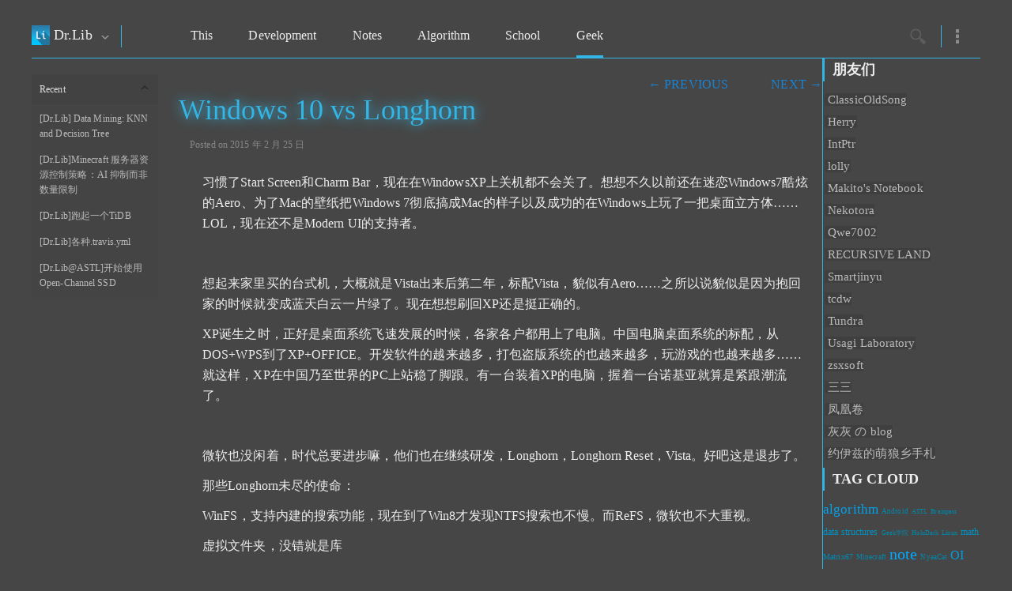

--- FILE ---
content_type: text/html; charset=UTF-8
request_url: https://im.librazy.org/article/1116/windows-10-longhorn/
body_size: 27490
content:
<!DOCTYPE html>
<html lang="zh-CN">
<head>
    <meta http-equiv="content-type" content="text/html; charset=UTF-8" />
    <meta name="viewport" content="width=device-width, initial-scale=1.0, user-scalable=no" />
    <title>Windows 10 vs Longhorn | Dr.Lib</title>
    <link rel="alternate" type="application/rss+xml" title="Dr.Lib Feed RSS 2.0" href="https://im.librazy.org/feed/" />
    <link rel="profile" href="https://gmpg.org/xfn/11" />
    <link rel="stylesheet" type="text/css" media="all" href="https://im.librazy.org/wp-content/themes/HoloDark/style.css"/>
    <link rel="pingback" href="https://im.librazy.org/xmlrpc.php"/>
    <script src="https://im.librazy.org/wp-content/themes/HoloDark/js/jquery.js" type="text/javascript"></script>
    <link rel='dns-prefetch' href='//im.librazy.org' />
<link rel='dns-prefetch' href='//s.w.org' />
<link rel="alternate" type="application/rss+xml" title="Dr.Lib &raquo; Windows 10 vs Longhorn评论Feed" href="https://im.librazy.org/article/1116/windows-10-longhorn/feed/" />
		<script type="text/javascript">
			window._wpemojiSettings = {"baseUrl":"https:\/\/s.w.org\/images\/core\/emoji\/11\/72x72\/","ext":".png","svgUrl":"https:\/\/s.w.org\/images\/core\/emoji\/11\/svg\/","svgExt":".svg","source":{"concatemoji":"https:\/\/im.librazy.org\/wp-includes\/js\/wp-emoji-release.min.js?ver=5.0.3"}};
			!function(a,b,c){function d(a,b){var c=String.fromCharCode;l.clearRect(0,0,k.width,k.height),l.fillText(c.apply(this,a),0,0);var d=k.toDataURL();l.clearRect(0,0,k.width,k.height),l.fillText(c.apply(this,b),0,0);var e=k.toDataURL();return d===e}function e(a){var b;if(!l||!l.fillText)return!1;switch(l.textBaseline="top",l.font="600 32px Arial",a){case"flag":return!(b=d([55356,56826,55356,56819],[55356,56826,8203,55356,56819]))&&(b=d([55356,57332,56128,56423,56128,56418,56128,56421,56128,56430,56128,56423,56128,56447],[55356,57332,8203,56128,56423,8203,56128,56418,8203,56128,56421,8203,56128,56430,8203,56128,56423,8203,56128,56447]),!b);case"emoji":return b=d([55358,56760,9792,65039],[55358,56760,8203,9792,65039]),!b}return!1}function f(a){var c=b.createElement("script");c.src=a,c.defer=c.type="text/javascript",b.getElementsByTagName("head")[0].appendChild(c)}var g,h,i,j,k=b.createElement("canvas"),l=k.getContext&&k.getContext("2d");for(j=Array("flag","emoji"),c.supports={everything:!0,everythingExceptFlag:!0},i=0;i<j.length;i++)c.supports[j[i]]=e(j[i]),c.supports.everything=c.supports.everything&&c.supports[j[i]],"flag"!==j[i]&&(c.supports.everythingExceptFlag=c.supports.everythingExceptFlag&&c.supports[j[i]]);c.supports.everythingExceptFlag=c.supports.everythingExceptFlag&&!c.supports.flag,c.DOMReady=!1,c.readyCallback=function(){c.DOMReady=!0},c.supports.everything||(h=function(){c.readyCallback()},b.addEventListener?(b.addEventListener("DOMContentLoaded",h,!1),a.addEventListener("load",h,!1)):(a.attachEvent("onload",h),b.attachEvent("onreadystatechange",function(){"complete"===b.readyState&&c.readyCallback()})),g=c.source||{},g.concatemoji?f(g.concatemoji):g.wpemoji&&g.twemoji&&(f(g.twemoji),f(g.wpemoji)))}(window,document,window._wpemojiSettings);
		</script>
		<style type="text/css">
img.wp-smiley,
img.emoji {
	display: inline !important;
	border: none !important;
	box-shadow: none !important;
	height: 1em !important;
	width: 1em !important;
	margin: 0 .07em !important;
	vertical-align: -0.1em !important;
	background: none !important;
	padding: 0 !important;
}
</style>
<link rel='stylesheet' id='crayon-css'  href='https://im.librazy.org/wp-content/plugins/crayon-syntax-highlighter/css/min/crayon.min.css?ver=_2.7.2_beta' type='text/css' media='all' />
<link rel='stylesheet' id='responsively-lazy-css'  href='https://im.librazy.org/wp-content/plugins/images-lazyload-and-slideshow/responsively-lazy/1.2.1/responsivelyLazy.min.css?ver=5.0.3' type='text/css' media='all' />
<link rel='https://api.w.org/' href='https://im.librazy.org/wp-json/' />
<link rel='prev' title='……嗯大家新年快乐' href='https://im.librazy.org/article/1114/happy-new-year/' />
<link rel='next' title='[Dr.Lib]搬迁与其他' href='https://im.librazy.org/article/1153/site-moved/' />
<link rel="canonical" href="https://im.librazy.org/article/1116/windows-10-longhorn/" />
<link rel='shortlink' href='https://im.librazy.org/?p=1116' />
<link rel="alternate" type="application/json+oembed" href="https://im.librazy.org/wp-json/oembed/1.0/embed?url=https%3A%2F%2Fim.librazy.org%2Farticle%2F1116%2Fwindows-10-longhorn%2F" />
<link rel="alternate" type="text/xml+oembed" href="https://im.librazy.org/wp-json/oembed/1.0/embed?url=https%3A%2F%2Fim.librazy.org%2Farticle%2F1116%2Fwindows-10-longhorn%2F&#038;format=xml" />

<!-- BEGIN License added by Creative-Commons-Configurator plugin for WordPress -->
<link rel="license" type="text/html" href="https://creativecommons.org/licenses/by-sa/4.0/" />
<style type="text/css">
p.cc-block { clear: both; width: 90%; margin: 8px auto; padding: 4px; text-align: center; border: 1px solid #33b5e5; color: #FFFFFF; background-color: #464646; }
p.cc-block a:link, p.cc-block a:visited, p.cc-block a:hover, p.cc-block a:active { text-decoration: underline; color: #FFFFFF; border: none;}
.cc-button { display: block; margin-left: auto; margin-right: auto; margin-top: 6px; margin-bottom: 6px; border-width: 0; }
.wp-caption { border: 0; }
.widget_bccl_widget { text-align: center; }
</style>

<!-- END License added by Creative-Commons-Configurator plugin for WordPress -->

<script>
var gadwpDnt = false;
var gadwpProperty = 'UA-21855866-1';
var gadwpDntFollow = true;
var gadwpOptout = true;
var disableStr = 'ga-disable-' + gadwpProperty;
if(gadwpDntFollow && (window.doNotTrack === "1" || navigator.doNotTrack === "1" || navigator.doNotTrack === "yes" || navigator.msDoNotTrack === "1")) {
	gadwpDnt = true;
}
if (gadwpDnt || (document.cookie.indexOf(disableStr + '=true') > -1 && gadwpOptout)) {
	window[disableStr] = true;
}
function gaOptout() {
	var expDate = new Date;
	expDate.setFullYear(expDate.getFullYear( ) + 10);
	document.cookie = disableStr + '=true; expires=' + expDate.toGMTString( ) + '; path=/';
	window[disableStr] = true;
}
</script>

<!-- BEGIN ExactMetrics v5.3.7 Global Site Tag - https://exactmetrics.com/ -->
<script async src="https://www.googletagmanager.com/gtag/js?id=UA-21855866-1"></script>
<script>
  window.dataLayer = window.dataLayer || [];
  function gtag(){dataLayer.push(arguments);}
  gtag('js', new Date());
  gtag('config', 'UA-21855866-1', {
	'allow_display_features': false
  });

  if (window.performance) {
    var timeSincePageLoad = Math.round(performance.now());
    gtag('event', 'timing_complete', {
      'name': 'load',
      'value': timeSincePageLoad,
      'event_category': 'JS Dependencies'
    });
  }
</script>
<!-- END ExactMetrics Global Site Tag -->
</head>
<body class="post-template-default single single-post postid-1116 single-format-standard single-author singular" itemscope itemtype="http://schema.org/Blog">
<!-- Header -->
<header id="header">
    <div class="lay_wrap clearfix" id="header-wrap">
        <div class="col-3 logo">
            <a href="https://im.librazy.org/"
               title="Dr.Lib"
               rel="home"><span class="link-logo"></span><span class="blog-name" itemprop="name">Dr.Lib</span></a>
            <div class="btn-quicknav" id="btn-quicknav">
                <a href="#" class="arrow-inactive">Quicknav</a>
                <a href="#" class="arrow-active">Quicknav</a>
            </div>
        </div>
                <ul class="nav-x col-9">
            	<li class="cat-item cat-item-1"><a href="https://im.librazy.org/article/category/ohmine/" >This</a>
</li>
	<li class="cat-item cat-item-3"><a href="https://im.librazy.org/article/category/mywebsite/" title="就这样吧。">Development</a>
</li>
	<li class="cat-item cat-item-6"><a href="https://im.librazy.org/article/category/notes/" title="流水账">Notes</a>
</li>
	<li class="cat-item cat-item-9"><a href="https://im.librazy.org/article/category/oier/" title="Dream YOLO">Algorithm</a>
</li>
	<li class="cat-item cat-item-20"><a href="https://im.librazy.org/article/category/sanming-no2-high-school/" title="校园生活">School</a>
</li>
	<li class="cat-item cat-item-21 current-cat"><a href="https://im.librazy.org/article/category/geeking/" title="饥渴的geek们。">Geek</a>
</li>
        </ul>
        <!-- New Search -->
        <div class="menu-container">
            <div class="moremenu">
                <div id="more-btn"></div>
            </div>
            <div class="morehover" id="moremenu">
                <div class="top"></div>
                <div class="mid">
                    <div class="header">Pages</div>
                    <ul>
                                            </ul>
                    <div class="header">RSS</div>
                    <ul>
                        <li><a href="https://im.librazy.org/feed/" rel="alternate" type="application/rss+xml" title="Dr.Lib Feed RSS 2.0"  target="_blank">订阅Dr.Lib</a></li>
                    </ul>
                </div>
                <div class="bottom"></div>
            </div>
            <div class="fn_search" id="search-container">
    <div class="search-inner">
        <div id="search-btn"></div>
        <div class="left"></div>
        <form method="get" id="searchform" action="https://im.librazy.org/">
            <input type="text" value="" autocomplete="off" placeholder="Search"
                   name="s" id="s"  x-webkit-speech="x-webkit-speech" />
            <input type="submit" class="submit" name="submit" id="searchsubmit"
                   value="Search"/>
        </form>
        <div class="right"></div>
        <a class="close ui-hide">close</a>

        <div class="left"></div>
        <div class="right"></div>
    </div>
</div>

<ul class="fn_search_filtered" id="search_filtered">
</ul>        </div>
  
     <!-- Expanded quicknav -->
        <div id="quicknav" class="col-9">
            <ul>
                <li class="This"><ul>                        <li><a href="https://im.librazy.org/article/1363/deploying-tidb/"
                               title="[Dr.Lib]跑起一个TiDB">[Dr.Lib]跑起一个TiDB</a></li>
                                                <li><a href="https://im.librazy.org/article/1360/travis-yml/"
                               title="[Dr.Lib]各种.travis.yml">[Dr.Lib]各种.travis.yml</a></li>
                                                <li><a href="https://im.librazy.org/article/1153/site-moved/"
                               title="[Dr.Lib]搬迁与其他">[Dr.Lib]搬迁与其他</a></li>
                                                <li><a href="https://im.librazy.org/article/1114/happy-new-year/"
                               title="……嗯大家新年快乐">……嗯大家新年快乐</a></li>
                                                <li><a href="https://im.librazy.org/article/599/break-fly-wheel/"
                               title="高射炮打蚊子">高射炮打蚊子</a></li>
                        </ul></li><li class="Development"><ul>                        <li><a href="https://im.librazy.org/article/1411/data-mining-knn-decision-tree/"
                               title="[Dr.Lib] Data Mining: KNN and Decision Tree">[Dr.Lib] Data Mining: KNN and Decision Tree</a></li>
                                                <li><a href="https://im.librazy.org/article/1393/reduce-minecraft-server-lag-without-limit-mob-amount/"
                               title="[Dr.Lib]Minecraft 服务器资源控制策略：AI 抑制而非数量限制">[Dr.Lib]Minecraft 服务器资源控制策略：AI 抑制而非数量限制</a></li>
                                                <li><a href="https://im.librazy.org/article/527/wordpress-holodark-theme/"
                               title="WordPress主题：HoloDark">WordPress主题：HoloDark</a></li>
                                                <li><a href="https://im.librazy.org/article/495/status/"
                               title="HoloDark主题基本完工">HoloDark主题基本完工</a></li>
                                                <li><a href="https://im.librazy.org/article/452/continue/"
                               title="继续折腾">继续折腾</a></li>
                        </ul></li><li class="Notes"><ul>                        <li><a href="https://im.librazy.org/article/1050/dream-yolo-remix/"
                               title="[Dream YOLO] Remix">[Dream YOLO] Remix</a></li>
                                                <li><a href="https://im.librazy.org/article/673/%e5%85%89%e9%94%a5%e4%b9%8b%e5%86%85-%e8%a7%86%e7%95%8c%e4%b9%8b%e5%a4%96%e8%87%b4geek%e5%ad%a6%e9%99%a2/"
                               title="[光锥之内 视界之外]致Geek学院">[光锥之内 视界之外]致Geek学院</a></li>
                                                <li><a href="https://im.librazy.org/article/539/%e5%bf%bd%e7%84%b6%e6%84%9f%e8%a7%89%e5%ad%98%e5%9c%a8%e6%84%9f%e9%ab%98%e4%ba%86%e5%a5%bd%e5%a4%9a/"
                               title="忽然感觉存在感高了好多">忽然感觉存在感高了好多</a></li>
                                                <li><a href="https://im.librazy.org/article/495/status/"
                               title="HoloDark主题基本完工">HoloDark主题基本完工</a></li>
                                                <li><a href="https://im.librazy.org/article/275/happy-year/"
                               title="新年快乐！！">新年快乐！！</a></li>
                        </ul></li><li class="Algorithm"><ul>                        <li><a href="https://im.librazy.org/article/1324/functional-programming-rest/"
                               title="Functional Programming For The Rest Of Us">Functional Programming For The Rest Of Us</a></li>
                                                <li><a href="https://im.librazy.org/article/1282/sowhat-acm-0-time-complexity-algorithms/"
                               title="[时间复杂度 Time Complexity of Algorithms">[时间复杂度 Time Complexity of Algorithms</a></li>
                                                <li><a href="https://im.librazy.org/article/973/note-modui-algorithm/"
                               title="[Dr.Lib]Note:Algorithm – 莫队算法">[Dr.Lib]Note:Algorithm – 莫队算法</a></li>
                                                <li><a href="https://im.librazy.org/article/964/note-kruskal/"
                               title="[Dr.Lib]Note:Algorithm – Kruskal">[Dr.Lib]Note:Algorithm – Kruskal</a></li>
                                                <li><a href="https://im.librazy.org/article/917/note-extend-baby-step-giant-step/"
                               title="[Dr.Lib]Note:Math – Extend Baby Step Giant Step">[Dr.Lib]Note:Math – Extend Baby Step Giant Step</a></li>
                        </ul></li><li class="School"><ul>                        <li><a href="https://im.librazy.org/article/1086/for-the-olympiads/"
                               title="[Dream YOLO]竞赛季的竞赛祭">[Dream YOLO]竞赛季的竞赛祭</a></li>
                                                <li><a href="https://im.librazy.org/article/1062/31th-cpho/"
                               title="[Dr.Lib]31届物理竞赛预赛解题报告">[Dr.Lib]31届物理竞赛预赛解题报告</a></li>
                                                <li><a href="https://im.librazy.org/article/829/linbaoping/"
                               title="[Dream YOLO]保平语录 (Ver.3 Expanded)">[Dream YOLO]保平语录 (Ver.3 Expanded)</a></li>
                                                <li><a href="https://im.librazy.org/article/588/17qa-week2/"
                               title="17Q&#038;A-Week2">17Q&#038;A-Week2</a></li>
                                                <li><a href="https://im.librazy.org/article/561/17qa-week1/"
                               title="17Q&#038;A-Week1">17Q&#038;A-Week1</a></li>
                        </ul></li><li class="Geek"><ul>                        <li><a href="https://im.librazy.org/article/1344/open-channel-ssd-started/"
                               title="[Dr.Lib@ASTL]开始使用Open-Channel SSD">[Dr.Lib@ASTL]开始使用Open-Channel SSD</a></li>
                                                <li><a href="https://im.librazy.org/article/1219/dr-lib-sharp-tools-good-work/"
                               title="[Dr.Lib]工欲善其事，必先利其器">[Dr.Lib]工欲善其事，必先利其器</a></li>
                                                <li><a href="https://im.librazy.org/article/1116/windows-10-longhorn/"
                               title="Windows 10 vs Longhorn">Windows 10 vs Longhorn</a></li>
                                                <li><a href="https://im.librazy.org/article/1012/note-elegant-proof-ii/"
                               title="[Dr.Lib]Note:Math – Elegant Proof II">[Dr.Lib]Note:Math – Elegant Proof II</a></li>
                                                <li><a href="https://im.librazy.org/article/996/note-elegant-proof-i/"
                               title="[Dr.Lib]Note:Math – Elegant Proof I">[Dr.Lib]Note:Math – Elegant Proof I</a></li>
                        </ul></li>            </ul>
        </div>
        <!-- /Expanded quicknav -->
    </div>
</header>
<!-- /Header -->
<div class="clearfix" id="body-content">
     <div class="lay_wrap"><div id="side-nav" itemscope="" itemtype="http://schema.org/SiteNavigationElement">
    <div id="devdoc-nav">
        <a class="totop" href="#top" data-g-event="left-nav-top">To Top</a>
        <ul id="smart-nav">

                        <li id="smart-nav-related" class="nav-section">
                <div class="nav-section-header"><a href="javascript:vold(0)">Related</a></div>
                <ul>
                                    </ul>
            </li>
                        <li id="smart-nav-recent" class="nav-section">
                <div class="nav-section-header"><a href="javascript:vold(0)">Recent</a></div>
                <ul>
                                            <li><a href="https://im.librazy.org/article/1411/data-mining-knn-decision-tree/"
                               title="[Dr.Lib] Data Mining: KNN and Decision Tree">[Dr.Lib] Data Mining: KNN and Decision Tree</a></li>
                                                <li><a href="https://im.librazy.org/article/1393/reduce-minecraft-server-lag-without-limit-mob-amount/"
                               title="[Dr.Lib]Minecraft 服务器资源控制策略：AI 抑制而非数量限制">[Dr.Lib]Minecraft 服务器资源控制策略：AI 抑制而非数量限制</a></li>
                                                <li><a href="https://im.librazy.org/article/1363/deploying-tidb/"
                               title="[Dr.Lib]跑起一个TiDB">[Dr.Lib]跑起一个TiDB</a></li>
                                                <li><a href="https://im.librazy.org/article/1360/travis-yml/"
                               title="[Dr.Lib]各种.travis.yml">[Dr.Lib]各种.travis.yml</a></li>
                                                <li><a href="https://im.librazy.org/article/1344/open-channel-ssd-started/"
                               title="[Dr.Lib@ASTL]开始使用Open-Channel SSD">[Dr.Lib@ASTL]开始使用Open-Channel SSD</a></li>
                                        </ul>
            </li>
        </ul>


    </div>

</div>		<div id="primary">
			<div id="content" role="main">
									<nav id="nav-single">
						<h3 class="assistive-text">文章导航</h3>
						<span class="nav-previous"><a href="https://im.librazy.org/article/1114/happy-new-year/" rel="prev"><span class="meta-nav">&larr;</span> Previous</a></span>
						<span class="nav-next"><a href="https://im.librazy.org/article/1153/site-moved/" rel="next">Next <span class="meta-nav">&rarr;</span></a></span>
					</nav><!-- #nav-single -->
					﻿﻿
<article id="post-1116" class="post-1116 post type-post status-publish format-standard hentry category-geeking tag-windows tag-33 tag-37 tag-18" itemprop="blogPost" itemscope itemtype="http://schema.org/BlogPosting">
	<header class="entry-header">
                <h1 class="entry-title" itemprop="headline"><a href="https://im.librazy.org/article/1116/windows-10-longhorn/" title="Windows 10 vs Longhorn">Windows 10 vs Longhorn</a></h1>
				<div class="entry-meta">
			<meta itemprop="datePublished" content="2015-02-25"><span class="sep">Posted on </span><time class="entry-date" datetime="2015-02-25T00:28:23+00:00">2015 年 2 月 25 日</time><span class="by-author"> <span class="sep"> by </span> <span class="author vcard" itemprop="author"><a class="url fn n" href="https://im.librazy.org/article/author/librazy/" title="View all posts by Liqueur Librazy" rel="author">Liqueur Librazy</a></span></span>		</div><!-- .entry-meta -->
			</header><!-- .entry-header -->
<!--<rdf:RDF xmlns:rdf="http://www.w3.org/1999/02/22-rdf-syntax-ns#"
        xmlns:dc="http://purl.org/dc/elements/1.1/"
        xmlns:trackback="http://madskills.com/public/xml/rss/module/trackback/">
            <rdf:Description
            rdf:about="https://im.librazy.org/?p=1116"
            dc:identifer="https://im.librazy.org/article/1116/windows-10-longhorn/"
            dc:title="Windows 10 vs Longhorn | Dr.Lib"
            trackback:ping="https://im.librazy.org/xmlrpc.php" />
        </rdf:RDF>-->
	<div class="entry-content"  itemprop="articleBody">
		<p>习惯了Start Screen和Charm Bar，现在在WindowsXP上关机都不会关了。想想不久以前还在迷恋Windows7酷炫的Aero、为了Mac的壁纸把Windows 7彻底搞成Mac的样子以及成功的在Windows上玩了一把桌面立方体……LOL，现在还不是Modern UI的支持者。</p>
<p>&nbsp;</p>
<p>想起来家里买的台式机，大概就是Vista出来后第二年，标配Vista，貌似有Aero……之所以说貌似是因为抱回家的时候就变成蓝天白云一片绿了。现在想想刷回XP还是挺正确的。</p>
<p>XP诞生之时，正好是桌面系统飞速发展的时候，各家各户都用上了电脑。中国电脑桌面系统的标配，从DOS+WPS到了XP+OFFICE。开发软件的越来越多，打包盗版系统的也越来越多，玩游戏的也越来越多……就这样，XP在中国乃至世界的PC上站稳了脚跟。有一台装着XP的电脑，握着一台诺基亚就算是紧跟潮流了。</p>
<p>&nbsp;</p>
<p>微软也没闲着，时代总要进步嘛，他们也在继续研发，Longhorn，Longhorn Reset，Vista。好吧这是退步了。</p>
<p><span id="more-1116"></span></p>
<p>那些Longhorn未尽的使命：</p>
<p>WinFS，支持内建的搜索功能，现在到了Win8才发现NTFS搜索也不慢。而ReFS，微软也不大重视。</p>
<p>虚拟文件夹，没错就是库</p>
<p>Avalon，基于.NET和XAML的应用平台，现在貌似叫WPF和银光</p>
<p>Sidebar，嘛看起来是刷存在感的</p>
<p>至于其他UI上的变化，lol</p>
<p>最大的目标，就是抛开Win32，实现一个基于.Net的操作系统。</p>
<p>&nbsp;</p>
<p>而Windows 10，大概就是Longhorn后微软最大的野心吧。</p>
<p>不对，win10，就是转世的Longhorn</p>
<p>&nbsp;</p>
<p>&nbsp;</p>
<p>从7850一路走来，看着Win7一步步加上用户头像，砍掉Aero，砍掉开始菜单，加上开始屏幕，砍掉开始按钮……Windows8一开始在UI上就把整个桌面环境摆在了一个APP的位置。一开机就是一片花花绿绿的板砖磁贴。巨硬这么做当然是有理由的：</p>
<p>开始菜单难用且越来越少用了</p>
<p>我们需要一个地方来贴板砖</p>
<p>嗯，看看B8博客当年的文章</p>
<p><a href="http://blogs.msdn.com/b/b8/archive/2011/10/03/evolving-the-start-menu.aspx">Evolving the Start menu</a> <a href="http://blogs.msdn.com/b/b8_cn/archive/2011/10/10/start.aspx">（简体中文）</a></p>
<p><a href="http://blogs.msdn.com/b/b8/archive/2011/10/04/designing-the-start-screen.aspx">Designing the Start screen</a> <a href="http://blogs.msdn.com/b/b8_cn/archive/2011/10/11/start-start.aspx">（简体中文）</a></p>
<p>以及他们与用户的<a href="http://blogs.msdn.com/b/b8/archive/2011/10/11/reflecting-on-your-comments-on-the-start-screen.aspx">对话</a> <a href="http://blogs.msdn.com/b/b8_cn/archive/2011/10/21/start-comments-start-screen.aspx">（简体中文）</a></p>
<p>开始按钮和开始菜单就这样，被淹没再历史长河中</p>
<p>然后又被巨硬捞起来了。</p>
<p>在Windows8.1捞回了开始按钮，Windows10又捞回了开始菜单。而开始屏幕呢？LOL，看看现在的开始菜单长什么样吧。</p>
<p>Windows的界面从Windows8一步步的倒退，大部分的改动都是为了迎合用户的喜好。</p>
<p>开始菜单无罪——如果这是一个全新的系统的话。如果没有用户积淀的话，没法抢到市场；用户太多太久，步子大了老用户跟不上，Windows10就是一个折中的做法：既保留了磁贴，又有完整的桌面体验，希望是两边通吃。</p>
<p>看现在是两边都不讨好。</p>
<hr />
<p>&nbsp;</p>
<p>板砖的设计，最开始是用在Windows Phone 7上的。但作为广义上的智能手机（甚至是平板电脑）的开创者，微软却是在给他人做衣裳。现在的智能手机，已经不是塞班，黑莓，WM的三分天下的时代了。而Android因为他的开放实用赢得了开发者和手机商，苹果凭借精美的设计和精确的市场定位赢得了用户……而这时的WM/WP，简直是要啥没啥。</p>
<p>Windows8一开始，就明确了要像移动端渗透的目标。只不过纯ARM平台的Win8RT，成了试错的垫背。现在到8.1，已经实现了统一应用的部分目标了，而Win10就将会是全方面的统一。</p>
<hr />
<p>&nbsp;</p>
<p>Windows10是“移动优先,云优先”的系统。移动相对的，就是桌面。但现在的Windows10，看起来却是向着桌面系统来改进。</p>
<p>桌面系统的特点，就是高效率，多任务，适合于大型/工程类软件。在这个市场上，除了一些规模化的系统是基于Linux的，专业设计人员更倾向于Mac之外，大部分的个人、公司、机关都在用Windows。可是过去的用户不会为现在的新系统买单，也不会为新系统的市场占有率添砖加瓦。</p>
<p>因为Longhorn和Vista的失败，微软把大部分的用户都吊在了XP这棵树上，自己也错过了移动互联网的窗口期。</p>
<p>激进的Windows8从Windows7抢了一部分用户和开发者，生生把Windows的生态分成两半。</p>
<p>Windows10的设想，就是在保证移动端上的竞争力，又把桌面用户统一到Windows10上，然后借助桌面端的用户来进一步打响品牌反哺移动端。</p>
<hr />
<p>&nbsp;</p>
<p>这一构想的实现，一个重要的保障就是Universal Windows App 和Windows Runtime。但与传统的桌面端相比，Windows Runtime环境还是有很大的缺失。我写这篇文章的动机，部分就来自于一个朋友的这篇文章：<a href="http://ryanlau.me/windows-on-mobility-present-and-future/">Windows on mobility: present and future.</a></p>
<p>作为一个与现有的Android和iOS对抗的平台，Windows在三屏的处理上与这两家有明显不同。前两家都是手机+平板的统一，而Windows想从PC+平板入手。</p>
<p>毕竟，失败的WinRT平板证明，巨硬的平板之路，离不开桌面端的用户群。</p>
<hr />
<p>再说回Longhorn。Longhorn当年的野心，就是打造一个异于Win32的生态。现在Windows Runtime的底子，很多就是Longhorn的遗产。微软的视野从来不小，但把握不住时机。</p>
<p>而对于Windows Runtime和Win32的未来，我看到<a href="http://arstechnica.com/features/2012/10/windows-8-and-winrt-everything-old-is-new-again/6/">这篇文章</a>对Win32和Runtime的关系的分析后的第一感觉是：像移动端和桌面端一样，Windows Runtime和Win32的界限将会逐渐模糊，融合，直到落后的部分被完全抛弃。</p>
<p>来实现 Longhorn当年的梦想。</p>
<p>&nbsp;</p>

<!-- BEGIN License added by Creative-Commons-Configurator plugin for WordPress -->
<p prefix="dct: http://purl.org/dc/terms/ cc: http://creativecommons.org/ns#" class="cc-block"><a rel="license" href="https://creativecommons.org/licenses/by-sa/4.0/"><img alt="CC BY-SA 4.0" class="cc-button" src="https://im.librazy.org/wp-content/plugins/creative-commons-configurator-1/media/cc/by-sa/4.0/88x31.png" width="88" height="31" /></a>
<a href="https://im.librazy.org/article/1116/windows-10-longhorn/" title="Permalink to Windows 10 vs Longhorn"><link href="https://purl.org/dc/dcmitype/Text" rel="dct:type" property="dct:type" /><span property="dct:title">Windows 10 vs Longhorn</span></a> by <a href="https://im.librazy.org/article/author/librazy/" property="cc:attributionName" rel="cc:attributionURL">Liqueur Librazy</a> is licensed under a <a rel="license" target="_blank" href="https://creativecommons.org/licenses/by-sa/4.0/">Creative Commons Attribution-ShareAlike 4.0 International License</a>.</p>
<!-- END License added by Creative-Commons-Configurator plugin for WordPress -->
			</div><!-- .entry-content -->

	<footer class="entry-meta">
		Posted in <a href="https://im.librazy.org/article/category/geeking/" rel="category tag">Geek</a> and tagged <a href="https://im.librazy.org/article/tag/windows/" rel="tag">Windows</a>, <a href="https://im.librazy.org/article/tag/%e5%a4%a7%e4%bd%9c/" rel="tag">大作</a>, <a href="https://im.librazy.org/article/tag/%e6%9d%82%e8%ae%b0/" rel="tag">杂记</a>, <a href="https://im.librazy.org/article/tag/%e8%bd%af%e6%96%87/" rel="tag">软文</a> by <a href="https://im.librazy.org/article/author/librazy/"  itemprop="author">Liqueur Librazy</a>.
				<div id="author-info" class="vcard" itemprop="author"  itemscope itemtype="http://schema.org/Person">
			<div class="hiddenvc">
				<span class="fn" itemprop="name">Liqueur Librazy</span>
				<span class="email" itemprop="email"><a href="/cdn-cgi/l/email-protection" class="__cf_email__" data-cfemail="6b070209190a11122b070209190a11124504190c">[email&#160;protected]</a></span>
				<span class="url" itemprop="url">https://im.librazy.org/</span>
            </div>
			<div id="author-description">
				<div id="author-avatar">
					<img alt='' src='https://secure.gravatar.com/avatar/6ad119c697200e95851e1b138fab4f53?s=68&#038;d=mm&#038;r=g' srcset='https://secure.gravatar.com/avatar/6ad119c697200e95851e1b138fab4f53?s=136&#038;d=mm&#038;r=g 2x' class='avatar icon avatar-68 photo' height='68' width='68' />				</div><!-- #author-avatar -->
				<h2><span>A</span>bout Liqueur Librazy</h2>
								<div class="qrcode">
					<img src="https://im.librazy.org/wp-content/themes/HoloDark/tempqr/qreec37c65d326594d7aeb14b0afe28d55.png" width="160" height="160" alt="二维码" rel="nofollow noindex" />
				</div><!-- .qrcode -->
				 
				<div id="author-description-content" itemprop="description">zh-Hans &amp; Developer of Spigot plugin RPGItems &amp; @chaitin &amp; XMU software-engineering Senior &amp; Full-stackunderflow developer &amp; C#/Java/Rust/C++/React/minecraft.</div>
				<div id="author-link">
					<a href="https://im.librazy.org/article/author/librazy/" rel="author" class="url" itemprop="url">
						View all posts by Liqueur Librazy <span class="meta-nav">&rarr;</span>					</a>
					<br/>
				</div><!-- #author-link	-->
			</div><!-- #author-description -->
		</div><!-- #author-info -->
			</footer><!-- .entry-meta -->
</article><!-- #post-1116 -->						<div id="comments">
	
	
			<h2 id="comments-title">
			9 thoughts on &ldquo;<span>Windows 10 vs Longhorn</span>&rdquo;		</h2>

		
		<ol class="commentlist">
			                <li class="comment even thread-even depth-1" id="li-comment-214">
                    <article id="comment-214" class="comment" itemprop="comment" itemscope itemtype="http://schema.org/UserComments">
                        <footer class="comment-meta">
                            <div class="comment-author vcard">
                                <img alt='' src='https://secure.gravatar.com/avatar/e45ff202c6adead4b3e7695b43a0c464?s=68&#038;d=mm&#038;r=g' srcset='https://secure.gravatar.com/avatar/e45ff202c6adead4b3e7695b43a0c464?s=136&#038;d=mm&#038;r=g 2x' class='avatar icon avatar-68 photo' height='68' width='68' /><span class="fn" itemprop="creator">SherlockWesker</span> on <a href="https://im.librazy.org/article/1116/windows-10-longhorn/#comment-214"><time datetime="2015-02-25T01:19:01+00:00">2015 年 2 月 25 日 at 01:19</time></a> <span class="says">said:</span>
                                                            </div>
                            <!-- .comment-author .vcard -->

                            
                        </footer>

                        <div class="comment-content" itemprop="commentText"><p>哎，作为一个巨硬和瘟到死的长期观察者与热爱者，俺对此表示深有同感啊！当年Longhorn的那些折腾，现在看来竟如此地似曾相识，且貌似感觉NT 10 == NT 6.4 <img src="http://static.duoshuo.com/images/smilies/icon_biggrin.gif" /> 另外，也跪求大神点评下俺博客中类似地对于瘟到死的技术评论：http://sherlockwesker.postach.io/</p>
</div>

                        <div class="reply">
                            <a rel='nofollow' class='comment-reply-link' href='https://im.librazy.org/article/1116/windows-10-longhorn/?replytocom=214#respond' onclick='return addComment.moveForm( "comment-214", "214", "respond", "1116" )' aria-label='回复给SherlockWesker'>评论 <span>&darr;</span></a>                        </div>
                        <!-- .reply -->
                    </article>
                    <!-- #comment-## -->

                    </li><!-- #comment-## -->
                <li class="comment odd alt thread-odd thread-alt depth-1" id="li-comment-215">
                    <article id="comment-215" class="comment" itemprop="comment" itemscope itemtype="http://schema.org/UserComments">
                        <footer class="comment-meta">
                            <div class="comment-author vcard">
                                <img alt='' src='https://secure.gravatar.com/avatar/e5050c93753d4580718c357dd8acf60e?s=68&#038;d=mm&#038;r=g' srcset='https://secure.gravatar.com/avatar/e5050c93753d4580718c357dd8acf60e?s=136&#038;d=mm&#038;r=g 2x' class='avatar icon avatar-68 photo' height='68' width='68' /><span class="fn" itemprop="creator"><a href='http://dimpurr.com' rel='external nofollow' class='url'>Dimpurr</a></span> on <a href="https://im.librazy.org/article/1116/windows-10-longhorn/#comment-215"><time datetime="2015-02-25T16:29:19+00:00">2015 年 2 月 25 日 at 16:29</time></a> <span class="says">said:</span>
                                                            </div>
                            <!-- .comment-author .vcard -->

                            
                        </footer>

                        <div class="comment-content" itemprop="commentText"><p>桌面立方体，是那个什么 3D 桌面嘛。好像小学时玩过 ……记得以前对 Longhorn 的变迁很感兴趣，开了个现在已经懒得填的大坑： <a href="http://blog.dimpurr.com/vista-history/" rel="nofollow">http://blog.dimpurr.com/vista-history/</a>现在还是无比怀念在 Windows 7 Aero 下的 Opera 12 ，太美了。在 Win 8 下打开 Opera 12 的时候简直丑瞎了。</p>
</div>

                        <div class="reply">
                            <a rel='nofollow' class='comment-reply-link' href='https://im.librazy.org/article/1116/windows-10-longhorn/?replytocom=215#respond' onclick='return addComment.moveForm( "comment-215", "215", "respond", "1116" )' aria-label='回复给Dimpurr'>评论 <span>&darr;</span></a>                        </div>
                        <!-- .reply -->
                    </article>
                    <!-- #comment-## -->

                    <ul class="children">
                <li class="comment byuser comment-author-librazy bypostauthor even depth-2" id="li-comment-219">
                    <article id="comment-219" class="comment" itemprop="comment" itemscope itemtype="http://schema.org/UserComments">
                        <footer class="comment-meta">
                            <div class="comment-author vcard">
                                <img alt='' src='https://secure.gravatar.com/avatar/6ad119c697200e95851e1b138fab4f53?s=39&#038;d=mm&#038;r=g' srcset='https://secure.gravatar.com/avatar/6ad119c697200e95851e1b138fab4f53?s=78&#038;d=mm&#038;r=g 2x' class='avatar icon avatar-39 photo' height='39' width='39' /><span class="fn" itemprop="creator"><a href="https://im.librazy.org/" rel='external nofollow' class='url'>Librazy</a></span> on <a href="https://im.librazy.org/article/1116/windows-10-longhorn/#comment-219"><time datetime="2015-03-07T17:50:01+00:00">2015 年 3 月 7 日 at 17:50</time></a> <span class="says">said:</span>
                                                            </div>
                            <!-- .comment-author .vcard -->

                            
                        </footer>

                        <div class="comment-content" itemprop="commentText"><p>我最感慨的是Opera已经不是当年的Opera了</p>
</div>

                        <div class="reply">
                            <a rel='nofollow' class='comment-reply-link' href='https://im.librazy.org/article/1116/windows-10-longhorn/?replytocom=219#respond' onclick='return addComment.moveForm( "comment-219", "219", "respond", "1116" )' aria-label='回复给Librazy'>评论 <span>&darr;</span></a>                        </div>
                        <!-- .reply -->
                    </article>
                    <!-- #comment-## -->

                    <ul class="children">
                <li class="comment odd alt depth-3" id="li-comment-220">
                    <article id="comment-220" class="comment" itemprop="comment" itemscope itemtype="http://schema.org/UserComments">
                        <footer class="comment-meta">
                            <div class="comment-author vcard">
                                <img alt='' src='https://secure.gravatar.com/avatar/e5050c93753d4580718c357dd8acf60e?s=39&#038;d=mm&#038;r=g' srcset='https://secure.gravatar.com/avatar/e5050c93753d4580718c357dd8acf60e?s=78&#038;d=mm&#038;r=g 2x' class='avatar icon avatar-39 photo' height='39' width='39' /><span class="fn" itemprop="creator"><a href='http://dimpurr.com' rel='external nofollow' class='url'>Dimpurr</a></span> on <a href="https://im.librazy.org/article/1116/windows-10-longhorn/#comment-220"><time datetime="2015-03-07T21:39:00+00:00">2015 年 3 月 7 日 at 21:39</time></a> <span class="says">said:</span>
                                                            </div>
                            <!-- .comment-author .vcard -->

                            
                        </footer>

                        <div class="comment-content" itemprop="commentText"><p>是啊，现在基本 Trident WebKit 独霸天下，顶多 Google 投资下小弟 Mozilla 象征性更新下 Gecko ，说好的浏览器多样性呢 ……</p>
</div>

                        <div class="reply">
                            <a rel='nofollow' class='comment-reply-link' href='https://im.librazy.org/article/1116/windows-10-longhorn/?replytocom=220#respond' onclick='return addComment.moveForm( "comment-220", "220", "respond", "1116" )' aria-label='回复给Dimpurr'>评论 <span>&darr;</span></a>                        </div>
                        <!-- .reply -->
                    </article>
                    <!-- #comment-## -->

                    <ul class="children">
                <li class="comment byuser comment-author-librazy bypostauthor even depth-4" id="li-comment-221">
                    <article id="comment-221" class="comment" itemprop="comment" itemscope itemtype="http://schema.org/UserComments">
                        <footer class="comment-meta">
                            <div class="comment-author vcard">
                                <img alt='' src='https://secure.gravatar.com/avatar/6ad119c697200e95851e1b138fab4f53?s=39&#038;d=mm&#038;r=g' srcset='https://secure.gravatar.com/avatar/6ad119c697200e95851e1b138fab4f53?s=78&#038;d=mm&#038;r=g 2x' class='avatar icon avatar-39 photo' height='39' width='39' /><span class="fn" itemprop="creator"><a href="https://im.librazy.org/" rel='external nofollow' class='url'>Librazy</a></span> on <a href="https://im.librazy.org/article/1116/windows-10-longhorn/#comment-221"><time datetime="2015-03-07T23:07:32+00:00">2015 年 3 月 7 日 at 23:07</time></a> <span class="says">said:</span>
                                                            </div>
                            <!-- .comment-author .vcard -->

                            
                        </footer>

                        <div class="comment-content" itemprop="commentText"><p>巨硬Project 斯巴达什么的……不过其实现在内核孰优孰劣已经无所谓了，兼容性对于现在的标准也是不错的（相对于当年的IE浏览器兼容性的问题已经不是主要矛盾了）。现在竞争的是浏览器的包装和附加功能。Chrome用内存换速度，FF的高度自定义和海量插件（貌似Chrome也有lol）还有和Flash的恩恩怨怨（貌似Chrome也有lol），吃老本的Trident ，还有广大的Chrome壳，以及一直在创新一直被超越的Maxthon……现在浏览器们基本上都在无谓的刷版本，也没什么实用的创新啊</p>
</div>

                        <div class="reply">
                            <a rel='nofollow' class='comment-reply-link' href='https://im.librazy.org/article/1116/windows-10-longhorn/?replytocom=221#respond' onclick='return addComment.moveForm( "comment-221", "221", "respond", "1116" )' aria-label='回复给Librazy'>评论 <span>&darr;</span></a>                        </div>
                        <!-- .reply -->
                    </article>
                    <!-- #comment-## -->

                    <ul class="children">
                <li class="comment odd alt depth-5" id="li-comment-222">
                    <article id="comment-222" class="comment" itemprop="comment" itemscope itemtype="http://schema.org/UserComments">
                        <footer class="comment-meta">
                            <div class="comment-author vcard">
                                <img alt='' src='https://secure.gravatar.com/avatar/e5050c93753d4580718c357dd8acf60e?s=39&#038;d=mm&#038;r=g' srcset='https://secure.gravatar.com/avatar/e5050c93753d4580718c357dd8acf60e?s=78&#038;d=mm&#038;r=g 2x' class='avatar icon avatar-39 photo' height='39' width='39' /><span class="fn" itemprop="creator"><a href='http://dimpurr.com' rel='external nofollow' class='url'>Dimpurr</a></span> on <a href="https://im.librazy.org/article/1116/windows-10-longhorn/#comment-222"><time datetime="2015-03-08T02:01:06+00:00">2015 年 3 月 8 日 at 02:01</time></a> <span class="says">said:</span>
                                                            </div>
                            <!-- .comment-author .vcard -->

                            
                        </footer>

                        <div class="comment-content" itemprop="commentText"><p>前端技术还是日新月异，不过各个浏览器的风格基本固定之后确实很少像曾经的 Opera 那样会在更新中带来令人眼前一亮的创新了 ……</p>
</div>

                        <div class="reply">
                                                    </div>
                        <!-- .reply -->
                    </article>
                    <!-- #comment-## -->

                    </li><!-- #comment-## -->
</ul><!-- .children -->
</li><!-- #comment-## -->
</ul><!-- .children -->
</li><!-- #comment-## -->
</ul><!-- .children -->
</li><!-- #comment-## -->
</ul><!-- .children -->
</li><!-- #comment-## -->
                <li class="comment even thread-even depth-1" id="li-comment-216">
                    <article id="comment-216" class="comment" itemprop="comment" itemscope itemtype="http://schema.org/UserComments">
                        <footer class="comment-meta">
                            <div class="comment-author vcard">
                                <img alt='' src='https://secure.gravatar.com/avatar/e5050c93753d4580718c357dd8acf60e?s=68&#038;d=mm&#038;r=g' srcset='https://secure.gravatar.com/avatar/e5050c93753d4580718c357dd8acf60e?s=136&#038;d=mm&#038;r=g 2x' class='avatar icon avatar-68 photo' height='68' width='68' /><span class="fn" itemprop="creator"><a href='http://dimpurr.com' rel='external nofollow' class='url'>Dimpurr</a></span> on <a href="https://im.librazy.org/article/1116/windows-10-longhorn/#comment-216"><time datetime="2015-02-25T16:30:19+00:00">2015 年 2 月 25 日 at 16:30</time></a> <span class="says">said:</span>
                                                            </div>
                            <!-- .comment-author .vcard -->

                            
                        </footer>

                        <div class="comment-content" itemprop="commentText"><p>另外，貌似 Metro UI, Modern UI 变来变去最后正式的称呼只有 Windows Design 。</p>
</div>

                        <div class="reply">
                            <a rel='nofollow' class='comment-reply-link' href='https://im.librazy.org/article/1116/windows-10-longhorn/?replytocom=216#respond' onclick='return addComment.moveForm( "comment-216", "216", "respond", "1116" )' aria-label='回复给Dimpurr'>评论 <span>&darr;</span></a>                        </div>
                        <!-- .reply -->
                    </article>
                    <!-- #comment-## -->

                    <ul class="children">
                <li class="comment byuser comment-author-librazy bypostauthor odd alt depth-2" id="li-comment-218">
                    <article id="comment-218" class="comment" itemprop="comment" itemscope itemtype="http://schema.org/UserComments">
                        <footer class="comment-meta">
                            <div class="comment-author vcard">
                                <img alt='' src='https://secure.gravatar.com/avatar/6ad119c697200e95851e1b138fab4f53?s=39&#038;d=mm&#038;r=g' srcset='https://secure.gravatar.com/avatar/6ad119c697200e95851e1b138fab4f53?s=78&#038;d=mm&#038;r=g 2x' class='avatar icon avatar-39 photo' height='39' width='39' /><span class="fn" itemprop="creator"><a href="https://im.librazy.org/" rel='external nofollow' class='url'>Librazy</a></span> on <a href="https://im.librazy.org/article/1116/windows-10-longhorn/#comment-218"><time datetime="2015-03-07T17:49:20+00:00">2015 年 3 月 7 日 at 17:49</time></a> <span class="says">said:</span>
                                                            </div>
                            <!-- .comment-author .vcard -->

                            
                        </footer>

                        <div class="comment-content" itemprop="commentText"><p>。。这种玩意无论官方名称是什么大家用的基本都是第一印象……</p>
</div>

                        <div class="reply">
                            <a rel='nofollow' class='comment-reply-link' href='https://im.librazy.org/article/1116/windows-10-longhorn/?replytocom=218#respond' onclick='return addComment.moveForm( "comment-218", "218", "respond", "1116" )' aria-label='回复给Librazy'>评论 <span>&darr;</span></a>                        </div>
                        <!-- .reply -->
                    </article>
                    <!-- #comment-## -->

                    </li><!-- #comment-## -->
</ul><!-- .children -->
</li><!-- #comment-## -->
                <li class="comment even thread-odd thread-alt depth-1" id="li-comment-217">
                    <article id="comment-217" class="comment" itemprop="comment" itemscope itemtype="http://schema.org/UserComments">
                        <footer class="comment-meta">
                            <div class="comment-author vcard">
                                <img alt='' src='https://secure.gravatar.com/avatar/?s=68&#038;d=mm&#038;r=g' srcset='https://secure.gravatar.com/avatar/?s=136&#038;d=mm&#038;r=g 2x' class='avatar icon avatar-68 photo avatar-default' height='68' width='68' /><span class="fn" itemprop="creator"><a href='http://weibo.com/kurunie' rel='external nofollow' class='url'>Kurunie</a></span> on <a href="https://im.librazy.org/article/1116/windows-10-longhorn/#comment-217"><time datetime="2015-02-28T22:51:34+00:00">2015 年 2 月 28 日 at 22:51</time></a> <span class="says">said:</span>
                                                            </div>
                            <!-- .comment-author .vcard -->

                            
                        </footer>

                        <div class="comment-content" itemprop="commentText"><p>XP去年停止支持也是硬生生把用XP的用户转到win7。很喜欢Aero，win8强行扁平化有点接受不过来。windows8到windows10的变化感觉只是一个妥协的产物，想要做出让用户都满意的UI应该还有很长一段路要走。移动端的交互实在不友好，不管是手机还是平板。windows10想要平板和PC两边通吃还是很困难。</p>
</div>

                        <div class="reply">
                            <a rel='nofollow' class='comment-reply-link' href='https://im.librazy.org/article/1116/windows-10-longhorn/?replytocom=217#respond' onclick='return addComment.moveForm( "comment-217", "217", "respond", "1116" )' aria-label='回复给Kurunie'>评论 <span>&darr;</span></a>                        </div>
                        <!-- .reply -->
                    </article>
                    <!-- #comment-## -->

                    </li><!-- #comment-## -->
		</ol>

		
	
		<div id="respond" class="comment-respond">
		<h3 id="reply-title" class="comment-reply-title">发表评论 <small><a rel="nofollow" id="cancel-comment-reply-link" href="/article/1116/windows-10-longhorn/#respond" style="display:none;">取消回复</a></small></h3>			<form action="https://im.librazy.org/wp-comments-post.php" method="post" id="commentform" class="comment-form">
				<p class="comment-notes"><span id="email-notes">电子邮件地址不会被公开。</span> 必填项已用<span class="required">*</span>标注</p><div id="wp-comment-wrap" class="wp-core-ui wp-editor-wrap tmce-active"><link rel='stylesheet' id='dashicons-css'  href='https://im.librazy.org/wp-includes/css/dashicons.min.css?ver=5.0.3' type='text/css' media='all' />
<link rel='stylesheet' id='editor-buttons-css'  href='https://im.librazy.org/wp-includes/css/editor.min.css?ver=5.0.3' type='text/css' media='all' />
<div id="wp-comment-editor-tools" class="wp-editor-tools hide-if-no-js"><div class="wp-editor-tabs"><button type="button" id="comment-tmce" class="wp-switch-editor switch-tmce" data-wp-editor-id="comment">可视化</button>
<button type="button" id="comment-html" class="wp-switch-editor switch-html" data-wp-editor-id="comment">文本</button>
</div>
</div>
<div id="wp-comment-editor-container" class="wp-editor-container"><div id="qt_comment_toolbar" class="quicktags-toolbar"></div><textarea class="wp-editor-area" rows="20" autocomplete="off" cols="40" name="comment" id="comment"></textarea></div>
</div>

<p class="comment-form-author"><label for="author">姓名 <span class="required">*</span></label> <input id="author" name="author" type="text" value="" size="30" maxlength="245" required='required' /></p>
<p class="comment-form-email"><label for="email">电子邮件 <span class="required">*</span></label> <input id="email" name="email" type="text" value="" size="30" maxlength="100" aria-describedby="email-notes" required='required' /></p>
<p class="comment-form-url"><label for="url">站点</label> <input id="url" name="url" type="text" value="" size="30" maxlength="200" /></p>
<p class="form-submit"><input name="submit" type="submit" id="submit" class="submit" value="发表评论" /> <input type='hidden' name='comment_post_ID' value='1116' id='comment_post_ID' />
<input type='hidden' name='comment_parent' id='comment_parent' value='0' />
</p><p style="display: none;"><input type="hidden" id="akismet_comment_nonce" name="akismet_comment_nonce" value="7dfca67b63" /></p><p style="display: none;"><input type="hidden" id="ak_js" name="ak_js" value="84"/></p>			</form>
			</div><!-- #respond -->
	<p class="akismet_comment_form_privacy_notice">此站点使用Akismet来减少垃圾评论。<a href="https://akismet.com/privacy/" target="_blank" rel="nofollow noopener">了解我们如何处理您的评论数据</a>。</p>
</div><!-- #comments -->
							</div><!-- #content -->
		</div><!-- #primary -->
<div  id="sidebar-right" class="wrap">
<div id="sidebar">
                <div id="staticsidebar">
                        <ul>
                                 
                        </ul>
                </div>
        
 
 
                <div id="fixsidebar">
                        <ul>
                                <li id="linkcat-16"><h2>朋友们</h2>
	<ul class='xoxo blogroll'>
<li><a href="https://ccoooss.com/" rel="friend met colleague" target="_blank">ClassicOldSong</a></li>
<li><a href="https://blog.herry001.cc" rel="friend" target="_blank">Herry</a></li>
<li><a href="https://ref.moe/" rel="acquaintance colleague" target="_blank">IntPtr</a></li>
<li><a href="https://lolly.cc/" rel="contact" target="_blank">lolly</a></li>
<li><a href="https://blog.keep.moe/" target="_blank">Makito&#039;s Notebook</a></li>
<li><a href="http://flag.moe/" rel="acquaintance" target="_blank">Nekotora</a></li>
<li><a href="https://www.qwe7002.com/" rel="acquaintance met co-worker colleague" target="_blank">Qwe7002</a></li>
<li><a href="http://recursiveg.me/" rel="acquaintance co-worker colleague" target="_blank">RECURSIVE LAND</a></li>
<li><a href="http://smartjinyu.com/" rel="friend met colleague" target="_blank">Smartjinyu</a></li>
<li><a href="https://www.tcdw.net/" rel="friend" target="_blank">tcdw</a></li>
<li><a href="https://www.railgun.co" rel="acquaintance co-worker colleague" target="_blank">Tundra</a></li>
<li><a href="https://lab.daisuke.moe/" target="_blank">Usagi Laboratory</a></li>
<li><a href="https://www.zsxsoft.com/" rel="friend met colleague" target="_blank">zsxsoft</a></li>
<li><a href="http://oott123.com/" rel="acquaintance" target="_blank">三三</a></li>
<li><a href="https://blog.phoenixlzx.com/" rel="acquaintance colleague muse" target="_blank">凤凰卷</a></li>
<li><a href="https://huihui.moe/" rel="acquaintance" target="_blank">灰灰 の blog</a></li>
<li><a href="https://blog.yoitsu.moe/" rel="friend" target="_blank">约伊兹的萌狼乡手札</a></li>

	</ul>
</li>
<style scoped type="text/css">.utcw-4iikcin {word-wrap:break-word}.utcw-4iikcin span,.utcw-4iikcin a{border-width:0px}.utcw-4iikcin span:hover,.utcw-4iikcin a:hover{border-width:0px}</style><li id="utcw-3"><h2>TAG CLOUD</h2><div class="utcw-4iikcin tagcloud"><a class="tag-link-54 utcw-tag utcw-tag-algorithm" href="https://im.librazy.org/article/tag/algorithm/" style="font-size:17.391304347826px;color:#00a2ec" title="19 topics">algorithm</a> <a class="tag-link-27 utcw-tag utcw-tag-android" href="https://im.librazy.org/article/tag/android/" style="font-size:8.5217391304348px;color:#0089ad" title="2 topics">Android</a> <a class="tag-link-74 utcw-tag utcw-tag-astl" href="https://im.librazy.org/article/tag/astl/" style="font-size:8px;color:#0088aa" title="1 topic">ASTL</a> <a class="tag-link-24 utcw-tag utcw-tag-brainpass" href="https://im.librazy.org/article/tag/brainpass/" style="font-size:8px;color:#0088aa" title="1 topic">Brainpass</a> <a class="tag-link-56 utcw-tag utcw-tag-data-structures" href="https://im.librazy.org/article/tag/data-structures/" style="font-size:11.652173913043px;color:#0092c3" title="8 topics">data structures</a> <a class="tag-link-23 utcw-tag utcw-tag-geek%e5%ad%a6%e9%99%a2" href="https://im.librazy.org/article/tag/geek%e5%ad%a6%e9%99%a2/" style="font-size:8px;color:#0088aa" title="1 topic">Geek学院</a> <a class="tag-link-49 utcw-tag utcw-tag-holodark" href="https://im.librazy.org/article/tag/holodark/" style="font-size:8px;color:#0088aa" title="1 topic">HoloDark</a> <a class="tag-link-72 utcw-tag utcw-tag-linux" href="https://im.librazy.org/article/tag/linux/" style="font-size:8px;color:#0088aa" title="1 topic">Linux</a> <a class="tag-link-57 utcw-tag utcw-tag-math" href="https://im.librazy.org/article/tag/math/" style="font-size:11.652173913043px;color:#0092c3" title="8 topics">math</a> <a class="tag-link-12 utcw-tag utcw-tag-matrix67" href="https://im.librazy.org/article/tag/matrix67/" style="font-size:9.5652173913043px;color:#008cb5" title="4 topics">Matrix67</a> <a class="tag-link-77 utcw-tag utcw-tag-minecraft" href="https://im.librazy.org/article/tag/minecraft/" style="font-size:8.5217391304348px;color:#0089ad" title="2 topics">Minecraft</a> <a class="tag-link-53 utcw-tag utcw-tag-note" href="https://im.librazy.org/article/tag/note/" style="font-size:20px;color:#00aaff" title="24 topics">note</a> <a class="tag-link-75 utcw-tag utcw-tag-nyaacat" href="https://im.librazy.org/article/tag/nyaacat/" style="font-size:8.5217391304348px;color:#0089ad" title="2 topics">NyaaCat</a> <a class="tag-link-10 utcw-tag utcw-tag-oi" href="https://im.librazy.org/article/tag/oi/" style="font-size:15.826086956522px;color:#009ee1" title="16 topics">OI</a> <a class="tag-link-73 utcw-tag utcw-tag-open-channel-ssd" href="https://im.librazy.org/article/tag/open-channel-ssd/" style="font-size:8px;color:#0088aa" title="1 topic">Open-Channel SSD</a> <a class="tag-link-26 utcw-tag utcw-tag-rom" href="https://im.librazy.org/article/tag/rom/" style="font-size:8px;color:#0088aa" title="1 topic">ROM</a> <a class="tag-link-62 utcw-tag utcw-tag-sbt" href="https://im.librazy.org/article/tag/sbt/" style="font-size:8.5217391304348px;color:#0089ad" title="2 topics">SBT</a> <a class="tag-link-63 utcw-tag utcw-tag-splay" href="https://im.librazy.org/article/tag/splay/" style="font-size:8px;color:#0088aa" title="1 topic">Splay</a> <a class="tag-link-68 utcw-tag utcw-tag-windows" href="https://im.librazy.org/article/tag/windows/" style="font-size:8px;color:#0088aa" title="1 topic">Windows</a> <a class="tag-link-13 utcw-tag utcw-tag-" href="https://im.librazy.org/article/tag/%e4%b8%89%e6%98%8e%e4%ba%8c%e4%b8%ad/" style="font-size:10.086956521739px;color:#008db8" title="5 topics">三明二中</a> <a class="tag-link-15 utcw-tag utcw-tag-" href="https://im.librazy.org/article/tag/%e4%b8%89%e6%98%8e%e5%b8%82%e7%ac%ac%e4%ba%8c%e4%b8%ad%e5%ad%a6/" style="font-size:9.0434782608696px;color:#008ab1" title="3 topics">三明市第二中学</a> <a class="tag-link-60 utcw-tag utcw-tag-" href="https://im.librazy.org/article/tag/%e4%b8%bb%e5%b8%ad%e6%a0%91/" style="font-size:8px;color:#0088aa" title="1 topic">主席树</a> <a class="tag-link-38 utcw-tag utcw-tag-" href="https://im.librazy.org/article/tag/%e5%85%89%e9%94%a5%e4%b9%8b%e5%86%85/" style="font-size:8px;color:#0088aa" title="1 topic">光锥之内</a> <a class="tag-link-5 utcw-tag utcw-tag-" href="https://im.librazy.org/article/tag/%e5%86%85%e4%b8%aa%e5%95%a5/" style="font-size:9.5652173913043px;color:#008cb5" title="4 topics">内个啥</a> <a class="tag-link-47 utcw-tag utcw-tag-" href="https://im.librazy.org/article/tag/%e5%90%90%e6%a7%bd/" style="font-size:9.0434782608696px;color:#008ab1" title="3 topics">吐槽</a> <a class="tag-link-76 utcw-tag utcw-tag-" href="https://im.librazy.org/article/tag/%e5%96%b5%e7%aa%9d/" style="font-size:8.5217391304348px;color:#0089ad" title="2 topics">喵窝</a> <a class="tag-link-33 utcw-tag utcw-tag-" href="https://im.librazy.org/article/tag/%e5%a4%a7%e4%bd%9c/" style="font-size:10.086956521739px;color:#008db8" title="5 topics">大作</a> <a class="tag-link-17 utcw-tag utcw-tag-" href="https://im.librazy.org/article/tag/%e5%b0%8f%e8%ae%b0/" style="font-size:11.130434782609px;color:#0090c0" title="7 topics">小记</a> <a class="tag-link-7 utcw-tag utcw-tag-" href="https://im.librazy.org/article/tag/%e5%bf%83%e6%83%85/" style="font-size:10.086956521739px;color:#008db8" title="5 topics">心情</a> <a class="tag-link-32 utcw-tag utcw-tag-" href="https://im.librazy.org/article/tag/%e6%90%ac%e8%bf%81/" style="font-size:8px;color:#0088aa" title="1 topic">搬迁</a> <a class="tag-link-31 utcw-tag utcw-tag-" href="https://im.librazy.org/article/tag/%e6%97%a0%e5%8a%9b%e5%90%90%e6%a7%bd/" style="font-size:10.086956521739px;color:#008db8" title="5 topics">无力吐槽</a> <a class="tag-link-22 utcw-tag utcw-tag-" href="https://im.librazy.org/article/tag/%e6%97%a0%e8%8a%82%e6%93%8d/" style="font-size:9.5652173913043px;color:#008cb5" title="4 topics">无节操</a> <a class="tag-link-19 utcw-tag utcw-tag-" href="https://im.librazy.org/article/tag/%e6%97%b6%e9%97%b4%e6%88%b3/" style="font-size:10.086956521739px;color:#008db8" title="5 topics">时间戳</a> <a class="tag-link-37 utcw-tag utcw-tag-" href="https://im.librazy.org/article/tag/%e6%9d%82%e8%ae%b0/" style="font-size:11.652173913043px;color:#0092c3" title="8 topics">杂记</a> <a class="tag-link-59 utcw-tag utcw-tag-" href="https://im.librazy.org/article/tag/%e6%9e%97%e4%bf%9d%e5%b9%b3/" style="font-size:9.5652173913043px;color:#008cb5" title="4 topics">林保平</a> <a class="tag-link-55 utcw-tag utcw-tag-" href="https://im.librazy.org/article/tag/%e6%af%95%e4%b8%9a%e4%b8%ba%e4%ba%86%e6%98%8e%e5%a4%a9%e8%af%b4%e5%86%8d%e8%a7%81/" style="font-size:8px;color:#0088aa" title="1 topic">毕业为了明天说再见</a> <a class="tag-link-44 utcw-tag utcw-tag-" href="https://im.librazy.org/article/tag/%e6%b1%82%e6%94%af%e6%8c%81/" style="font-size:9.0434782608696px;color:#008ab1" title="3 topics">求支持</a> <a class="tag-link-8 utcw-tag utcw-tag-" href="https://im.librazy.org/article/tag/%e7%88%aa%e6%9c%ba/" style="font-size:8px;color:#0088aa" title="1 topic">爪机</a> <a class="tag-link-64 utcw-tag utcw-tag-" href="https://im.librazy.org/article/tag/%e7%ad%89%e4%bd%93%e7%a7%af%e6%b3%95/" style="font-size:8px;color:#0088aa" title="1 topic">等体积法</a> <a class="tag-link-66 utcw-tag utcw-tag-" href="https://im.librazy.org/article/tag/%e7%ad%89%e9%9d%a2%e7%a7%af%e6%b3%95/" style="font-size:8px;color:#0088aa" title="1 topic">等面积法</a> <a class="tag-link-39 utcw-tag utcw-tag-" href="https://im.librazy.org/article/tag/%e7%be%81%e7%bb%8a/" style="font-size:8px;color:#0088aa" title="1 topic">羁绊</a> <a class="tag-link-11 utcw-tag utcw-tag-" href="https://im.librazy.org/article/tag/%e8%bd%ac%e8%bd%bd/" style="font-size:18.95652173913px;color:#00a7f7" title="22 topics">转载</a> <a class="tag-link-18 utcw-tag utcw-tag-" href="https://im.librazy.org/article/tag/%e8%bd%af%e6%96%87/" style="font-size:11.652173913043px;color:#0092c3" title="8 topics">软文</a> <a class="tag-link-65 utcw-tag utcw-tag-" href="https://im.librazy.org/article/tag/%e9%99%8d%e7%bb%b4/" style="font-size:8px;color:#0088aa" title="1 topic">降维</a> <a class="tag-link-28 utcw-tag utcw-tag-" href="https://im.librazy.org/article/tag/%e9%9a%8f%e7%ac%94/" style="font-size:8.5217391304348px;color:#0089ad" title="2 topics">随笔</a></div></li>                        </ul>
                </div>
</div>
</div>

</div><!-- #main -->
<footer id="footer" class="wrap" role="contentinfo">
    <div class="lay_wrap">
                <div id="footerbar">
                                <div id="linkcat-36"><span>Blog Box</span>
	<ul class='xoxo blogroll'>
<li><a href="http://www.ivy-end.com/" rel="friend colleague" target="_blank">Ivy_End</a></li>
<li><a href="http://ryanlau.me/" rel="acquaintance met colleague" target="_blank">Ryanlau</a></li>
<li><a href="http://kurunie.github.io/" rel="acquaintance colleague" target="_blank">安临</a></li>
<li><a href="http://code5light.com/" rel="friend co-worker colleague" target="_blank">白色箱子</a></li>
<li><a href="https://jysperm.me/" rel="friend colleague" target="_blank">精英王子</a></li>
<li><a href="http://blog.dimpurr.com/" rel="friend colleague" target="_blank">钉子</a></li>

	</ul>
</div>
                </div>
        
                <span itemprop="description">Liqueur Librazy的Dream Library</span>.
        <a href="http://wordpress.org/"
           title="Semantic Personal Publishing Platform"
           target="_blank">WordPress</a>
        &amp;&amp; <a href="http://ooxx.me/theme-android.orz" title="Android Developer Style Theme" target="_blank">Android</a>
	 &amp;&amp; <a href="https://im.librazy.org/wordpress-holodark/" title="HoloDark Theme" target="_blank">HoloDark</a>
    </div>
</footer><!-- #colophon -->
</div><!-- #page -->
<script data-cfasync="false" src="/cdn-cgi/scripts/5c5dd728/cloudflare-static/email-decode.min.js"></script><script type="text/javascript">
    var home_url="https://im.librazy.org/";
    var HDlogo="/apple-touch-icon-precomposed.png";
    var is_mobile="";
</script>

<!-- Images Lazyload and Slideshow 3.4 - lazyload css and js -->
<style type="text/css">
.ls_lazyimg{
opacity:0.1;filter:alpha(opacity=10);
background:url(https://im.librazy.org/wp-content/plugins/images-lazyload-and-slideshow/loading.gif) no-repeat center center;
}
</style>

<noscript>
<style type="text/css">
.ls_lazyimg{display:none;}
</style>
</noscript>

<script type="text/javascript">
Array.prototype.S = String.fromCharCode(2);
Array.prototype.in_array = function(e) {
	var r = new RegExp(this.S+e+this.S);
	return (r.test(this.S+this.join(this.S)+this.S));
};

Array.prototype.pull=function(content){
	for(var i=0,n=0;i<this.length;i++){
		if(this[i]!=content){
			this[n++]=this[i];
		}
	}
	this.length-=1;
};

jQuery(function($) {
$(document).bind("lazyimgs",function(){
	if (!window._lazyimgs) {
		window._lazyimgs = $("img.ls_lazyimg");
	} else {
		var _lazyimgs_new = $("img.ls_lazyimg:not([lazyloadindexed=1])");
		if (_lazyimgs_new.length > 0) {
			//window._lazyimgs.add(_lazyimgs_new); // NG
			window._lazyimgs = $(window._lazyimgs.toArray().concat(_lazyimgs_new.toArray()));
		}
	}
	window._lazyimgs.attr("lazyloadindexed", 1);
});
$(document).trigger("lazyimgs");
if (_lazyimgs.length == 0) {
	return;
}
var toload_inds = [];
var loaded_inds = [];
var failed_inds = [];
var failed_count = {};
var lazyload = function() {
	if (loaded_inds.length==_lazyimgs.length) {
		return;
	}
	var threshold = 200;
	_lazyimgs.each(function(i){
		_self = $(this);
		if ( _self.attr("lazyloadpass")===undefined && _self.attr("file")
			&& ( !_self.attr("src") || (_self.attr("src") && _self.attr("file")!=_self.attr("src")) )
			) {
			if( (_self.offset().top) < ($(window).height()+$(document).scrollTop()+threshold)
				&& (_self.offset().left) < ($(window).width()+$(document).scrollLeft()+threshold)
				&& (_self.offset().top) > ($(document).scrollTop()-threshold)
				&& (_self.offset().left) > ($(document).scrollLeft()-threshold)
				) {
				if (toload_inds.in_array(i)) {
					return;
				}
				toload_inds.push(i);
				if (failed_count["count"+i] === undefined) {
					failed_count["count"+i] = 0;
				}
				_self.css("opacity",1);
				$("<img ind=\""+i+"\"/>").bind("load", function(){
					var ind = $(this).attr("ind");
					if (loaded_inds.in_array(ind)) {
						return;
					}
					loaded_inds.push(ind);
					var _img = _lazyimgs.eq(ind);
					_img.attr("src",_img.attr("file")).css("background-image","none").attr("lazyloadpass","1");
				}).bind("error", function(){
					var ind = $(this).attr("ind");
					if (!failed_inds.in_array(ind)) {
						failed_inds.push(ind);
					}
					failed_count["count"+ind]++;
					if (failed_count["count"+ind] < 2) {
						toload_inds.pull(ind);
					}
				}).attr("src", _self.attr("file"));
			}
		}
	});
}
lazyload();
var ins;
$(window).scroll(function(){clearTimeout(ins);ins=setTimeout(lazyload,100);});
$(window).resize(function(){clearTimeout(ins);ins=setTimeout(lazyload,100);});
});

jQuery(function($) {
var calc_image_height = function(_img) {
	var width = _img.attr("width");
	var height = _img.attr("height");
	if ( !(width && height && width>=300) ) return;
	var now_width = _img.width();
	var now_height = parseInt(height * (now_width/width));
	_img.css("height", now_height);
}
var fix_images_height = function() {
	_lazyimgs.each(function() {
		calc_image_height($(this));
	});
}
fix_images_height();
$(window).resize(fix_images_height);
});
</script>
<!-- Images Lazyload and Slideshow 3.4 - lazyload css and js END -->
<link rel='stylesheet' id='buttons-css'  href='https://im.librazy.org/wp-includes/css/buttons.min.css?ver=5.0.3' type='text/css' media='all' />
<script type='text/javascript' src='https://im.librazy.org/wp-content/themes/HoloDark/js/holodark.js?ver=1.1'></script>
<script type='text/javascript'>
/* <![CDATA[ */
var gadwpUAEventsData = {"options":{"event_tracking":0,"event_downloads":"zip|mp3*|mpe*g|pdf|docx*|pptx*|xlsx*|rar*","event_bouncerate":0,"aff_tracking":1,"event_affiliates":"\/out\/","hash_tracking":0,"root_domain":"librazy.org","event_timeout":100,"event_precision":0,"event_formsubmit":0,"ga_pagescrolldepth_tracking":1,"ga_with_gtag":1}};
/* ]]> */
</script>
<script type='text/javascript' src='https://im.librazy.org/wp-content/plugins/google-analytics-dashboard-for-wp/front/js/tracking-analytics-events.js?ver=5.3.7'></script>
<script type='text/javascript' src='https://im.librazy.org/wp-content/plugins/google-analytics-dashboard-for-wp/front/js/tracking-scrolldepth.js?ver=5.3.7'></script>
<script type='text/javascript'>
/* <![CDATA[ */
var quicktagsL10n = {"closeAllOpenTags":"\u5173\u95ed\u6240\u6709\u6253\u5f00\u7684\u6807\u7b7e","closeTags":"\u5173\u95ed\u6807\u7b7e","enterURL":"\u8f93\u5165URL","enterImageURL":"\u8f93\u5165\u56fe\u50cfURL","enterImageDescription":"\u4e3a\u56fe\u50cf\u8f93\u5165\u63cf\u8ff0","textdirection":"\u6587\u672c\u65b9\u5411","toggleTextdirection":"\u5207\u6362\u7f16\u8f91\u5668\u6587\u672c\u4e66\u5199\u65b9\u5411","dfw":"\u514d\u6253\u6270\u5199\u4f5c\u6a21\u5f0f","strong":"\u7c97\u4f53","strongClose":"\u5173\u95ed\u7c97\u4f53\u6807\u7b7e","em":"\u659c\u4f53","emClose":"\u5173\u95ed\u659c\u4f53\u6807\u7b7e","link":"\u63d2\u5165\u94fe\u63a5","blockquote":"\u5757\u5f15\u7528","blockquoteClose":"\u5173\u95ed\u5757\u5f15\u7528\u6807\u7b7e","del":"\u5220\u9664\u7684\u6587\u5b57\uff08\u5220\u9664\u7ebf\uff09","delClose":"\u5173\u95ed\u5220\u9664\u7ebf\u6807\u7b7e","ins":"\u63d2\u5165\u7684\u6587\u5b57","insClose":"\u5173\u95ed\u63d2\u5165\u7684\u6587\u5b57\u6807\u7b7e","image":"\u63d2\u5165\u56fe\u50cf","ul":"\u9879\u76ee\u7b26\u53f7\u5217\u8868","ulClose":"\u5173\u95ed\u9879\u76ee\u7b26\u53f7\u5217\u8868\u6807\u7b7e","ol":"\u7f16\u53f7\u5217\u8868","olClose":"\u5173\u95ed\u7f16\u53f7\u5217\u8868\u6807\u7b7e","li":"\u5217\u8868\u9879\u76ee","liClose":"\u5173\u95ed\u5217\u8868\u9879\u76ee\u6807\u7b7e","code":"\u4ee3\u7801","codeClose":"\u5173\u95ed\u4ee3\u7801\u6807\u7b7e","more":"\u63d2\u5165\u201cMore\u201d\u6807\u7b7e"};
/* ]]> */
</script>
<script type='text/javascript' src='https://im.librazy.org/wp-includes/js/quicktags.min.js?ver=5.0.3'></script>
<script type='text/javascript'>
/* <![CDATA[ */
var CrayonSyntaxSettings = {"version":"_2.7.2_beta","is_admin":"0","ajaxurl":"https:\/\/im.librazy.org\/wp-admin\/admin-ajax.php","prefix":"crayon-","setting":"crayon-setting","selected":"crayon-setting-selected","changed":"crayon-setting-changed","special":"crayon-setting-special","orig_value":"data-orig-value","debug":""};
var CrayonSyntaxStrings = {"copy":"Press %s to Copy, %s to Paste","minimize":"Click To Expand Code"};
var CrayonTagEditorSettings = {"home_url":"https:\/\/im.librazy.org","css":"crayon-te","css_selected":"crayon-selected","code_css":"#crayon-code","url_css":"#crayon-url","url_info_css":"#crayon-te-url-info","lang_css":"#crayon-lang","title_css":"#crayon-title","mark_css":"#crayon-mark","range_css":"#crayon-range","inline_css":"crayon-inline","inline_hide_css":"crayon-hide-inline","inline_hide_only_css":"crayon-hide-inline-only","hl_css":"#crayon-highlight","switch_html":"#content-html","switch_tmce":"#content-tmce","tinymce_button_generic":".mce-btn","tinymce_button":"a.mce_crayon_tinymce,.mce-i-crayon_tinymce","tinymce_button_unique":"mce_crayon_tinymce","tinymce_highlight":"mce-active","submit_css":"#crayon-te-ok","cancel_css":"#crayon-te-cancel","content_css":"#crayon-te-content","dialog_title_css":"#crayon-te-title","submit_wrapper_css":"#crayon-te-submit-wrapper","data_value":"data-value","attr_sep":":","css_sep":"_","fallback_lang":"c++","add_text":"Add Code","edit_text":"Edit Code","quicktag_text":"crayon","submit_add":"Add","submit_edit":"Save","bar":"#crayon-te-bar","bar_content":"#crayon-te-bar-content","extensions":{"scpt":"applescript","applescript":"applescript","swf":"as","fla":"as","cs":"c#","h":"c++","hh":"c++","hpp":"c++","hxx":"c++","h++":"c++","cc":"c++","cpp":"c++","cxx":"c++","c++":"c++","pas":"delphi","java":"java","class":"java","jar":"java","mel":"mel","ma":"mel","mv":"miva","mvc":"miva","mvt":"miva","m":"objc","mm":"objc","psc":"papyrus","pl":"perl","py":"python","pyw":"python","pyc":"python","pyo":"python","pyd":"python","rb":"ruby","rbx":"ruby","rhtml":"ruby","vbs":"vb"}};
var CrayonSyntaxSettings = {"version":"_2.7.2_beta","is_admin":"0","ajaxurl":"https:\/\/im.librazy.org\/wp-admin\/admin-ajax.php","prefix":"crayon-","setting":"crayon-setting","selected":"crayon-setting-selected","changed":"crayon-setting-changed","special":"crayon-setting-special","orig_value":"data-orig-value","debug":""};
var CrayonSyntaxStrings = {"copy":"Press %s to Copy, %s to Paste","minimize":"Click To Expand Code"};
/* ]]> */
</script>
<script type='text/javascript' src='https://im.librazy.org/wp-content/plugins/crayon-syntax-highlighter/js/min/crayon.te.min.js?ver=_2.7.2_beta'></script>
<script type='text/javascript' src='https://im.librazy.org/wp-content/plugins/images-lazyload-and-slideshow/responsively-lazy/1.2.1/responsivelyLazy.min.js?ver=5.0.3'></script>
<script type='text/javascript' src='https://im.librazy.org/wp-includes/js/wp-embed.min.js?ver=5.0.3'></script>
<script async="async" type='text/javascript' src='https://im.librazy.org/wp-content/plugins/akismet/_inc/form.js?ver=4.1'></script>
<script type='text/javascript'>
/* <![CDATA[ */
var userSettings = {"url":"\/","uid":"0","time":"1768831561","secure":"1"};
/* ]]> */
</script>
<script type='text/javascript' src='https://im.librazy.org/wp-includes/js/utils.min.js?ver=5.0.3'></script>
<script type='text/javascript' src='https://im.librazy.org/wp-admin/js/editor.min.js?ver=5.0.3'></script>
<script type='text/javascript'>
window.wp.oldEditor = window.wp.editor;
</script>
<script type='text/javascript' src='https://im.librazy.org/wp-includes/js/wp-a11y.min.js?ver=5.0.3'></script>
<script type='text/javascript'>
/* <![CDATA[ */
var wpLinkL10n = {"title":"\u63d2\u5165\u6216\u7f16\u8f91\u94fe\u63a5","update":"\u66f4\u65b0","save":"\u6dfb\u52a0\u94fe\u63a5","noTitle":"(\u65e0\u6807\u9898)","noMatchesFound":"\u672a\u627e\u5230\u7ed3\u679c\u3002","linkSelected":"\u94fe\u63a5\u5df2\u9009\u62e9\u3002","linkInserted":"\u94fe\u63a5\u5df2\u63d2\u5165\u3002"};
/* ]]> */
</script>
<script type='text/javascript' src='https://im.librazy.org/wp-includes/js/wplink.min.js?ver=5.0.3'></script>
<script type='text/javascript' src='https://im.librazy.org/wp-includes/js/jquery/ui/core.min.js?ver=1.11.4'></script>
<script type='text/javascript' src='https://im.librazy.org/wp-includes/js/jquery/ui/widget.min.js?ver=1.11.4'></script>
<script type='text/javascript' src='https://im.librazy.org/wp-includes/js/jquery/ui/position.min.js?ver=1.11.4'></script>
<script type='text/javascript' src='https://im.librazy.org/wp-includes/js/jquery/ui/menu.min.js?ver=1.11.4'></script>
<script type='text/javascript'>
/* <![CDATA[ */
var uiAutocompleteL10n = {"noResults":"\u672a\u627e\u5230\u7ed3\u679c\u3002","oneResult":"\u627e\u52301\u4e2a\u7ed3\u679c\u3002\u4f7f\u7528\u4e0a\u4e0b\u65b9\u5411\u952e\u6765\u5bfc\u822a\u3002","manyResults":"\u627e\u5230%d\u4e2a\u7ed3\u679c\u3002\u4f7f\u7528\u4e0a\u4e0b\u65b9\u5411\u952e\u6765\u5bfc\u822a\u3002","itemSelected":"\u5df2\u9009\u62e9\u9879\u76ee\u3002"};
/* ]]> */
</script>
<script type='text/javascript' src='https://im.librazy.org/wp-includes/js/jquery/ui/autocomplete.min.js?ver=1.11.4'></script>

		<script type="text/javascript">
		tinyMCEPreInit = {
			baseURL: "https://im.librazy.org/wp-includes/js/tinymce",
			suffix: ".min",
						mceInit: {'comment':{theme:"modern",skin:"lightgray",language:"zh",formats:{alignleft: [{selector: "p,h1,h2,h3,h4,h5,h6,td,th,div,ul,ol,li", styles: {textAlign:"left"}},{selector: "img,table,dl.wp-caption", classes: "alignleft"}],aligncenter: [{selector: "p,h1,h2,h3,h4,h5,h6,td,th,div,ul,ol,li", styles: {textAlign:"center"}},{selector: "img,table,dl.wp-caption", classes: "aligncenter"}],alignright: [{selector: "p,h1,h2,h3,h4,h5,h6,td,th,div,ul,ol,li", styles: {textAlign:"right"}},{selector: "img,table,dl.wp-caption", classes: "alignright"}],strikethrough: {inline: "del"}},relative_urls:false,remove_script_host:false,convert_urls:false,browser_spellcheck:true,fix_list_elements:true,entities:"38,amp,60,lt,62,gt",entity_encoding:"raw",keep_styles:false,cache_suffix:"wp-mce-4800-20180716",resize:"vertical",menubar:false,branding:false,preview_styles:"font-family font-size font-weight font-style text-decoration text-transform",end_container_on_empty_block:true,wpeditimage_html5_captions:true,wp_lang_attr:"zh-CN",wp_keep_scroll_position:false,wp_shortcut_labels:{"Heading 1":"access1","Heading 2":"access2","Heading 3":"access3","Heading 4":"access4","Heading 5":"access5","Heading 6":"access6","Paragraph":"access7","Blockquote":"accessQ","Underline":"metaU","Strikethrough":"accessD","Bold":"metaB","Italic":"metaI","Code":"accessX","Align center":"accessC","Align right":"accessR","Align left":"accessL","Justify":"accessJ","Cut":"metaX","Copy":"metaC","Paste":"metaV","Select all":"metaA","Undo":"metaZ","Redo":"metaY","Bullet list":"accessU","Numbered list":"accessO","Insert\/edit image":"accessM","Remove link":"accessS","Toolbar Toggle":"accessZ","Insert Read More tag":"accessT","Insert Page Break tag":"accessP","Distraction-free writing mode":"accessW","Add Media":"accessM","Keyboard Shortcuts":"accessH"},content_css:"https://im.librazy.org/wp-includes/css/dashicons.min.css?ver=5.0.3,https://im.librazy.org/wp-includes/js/tinymce/skins/wordpress/wp-content.css?ver=5.0.3",plugins:"charmap,colorpicker,hr,lists,media,paste,tabfocus,textcolor,fullscreen,wordpress,wpautoresize,wpeditimage,wpemoji,wpgallery,wplink,wpdialogs,wptextpattern,wpview,image",external_plugins:{"crayon_tinymce":"https:\/\/im.librazy.org\/wp-content\/plugins\/crayon-syntax-highlighter\/util\/tag-editor\/crayon_tinymce.js"},selector:"#comment",wpautop:true,indent:false,toolbar1:"formatselect,bold,italic,bullist,numlist,blockquote,alignleft,aligncenter,alignright,link,wp_more,spellchecker,fullscreen,wp_adv,separator,crayon_tinymce",toolbar2:"strikethrough,hr,forecolor,pastetext,removeformat,charmap,outdent,indent,undo,redo,wp_help",toolbar3:"",toolbar4:"",tabfocus_elements:":prev,:next",body_class:"comment post-type-post post-status-publish post-format-standard page-template-default locale-zh-cn",extended_valid_elements:"math[class|id|style|dir|href|mathbackground|mathcolor|display|overflow|xmlns],maction[actiontype|class|id|style|href|mathbackground|mathcolor|selection],maligngroup,malignmark,menclose[class|id|style|href|mathbackground|mathcolor|notation],merror[class|id|style|href|mathbackground|mathcolor],mfenced[class|id|style|close|href|mathbackground|mathcolor|open|separators],mfrac[bevelled|class|id|style|denomalign|href|linethickness|mathbackground|mathcolor|numalign],mglyph[alt|class|id|style|height|href|mathbackground|src|valign|width],mi[class|id|style|href|mathbackground|mathcolor|mathsize|mathvariant],mlabeledtr[class|id|style|columnalign|groupalign|href|mathbackground|mathcolor|rowalign],mlongdiv,mmultiscripts[class|id|style|href|mathbackground|mathcolor|subscriptshift|superscriptshift],mn[class|id|style|dir|href|mathbackground|mathcolor|mathsize|mathvariant],mo[accent|class|id|style|dir|fence|form|href|largeop|lspace|mathbackground|mathcolor|mathsize|mathvariant|maxsize|minsize|moveablelimits|rspace|separator|stretchy|symmetric],mover[accent|align|class|id|style|href|mathbackground|mathcolor],mpadded[class|id|style|depth|height|href|lspace|mathbackground|mathcolor|voffset|width],mphantom[class|id|style|mathbackground],mroot[class|id|style|href|mathbackground|mathcolor],mrow[class|id|style|dir|href|mathbackground|mathcolor],ms[class|id|style|dir|lquote|href|mathbackground|mathcolor|mathsize|mathvariant|rquote],mscarries,mscarry,msgroup,msline,mspace[class|id|style|depth|height|linebreak|mathbackground|width],msqrt[class|id|style|href|mathbackground|mathcolor],msrow,mstack,mstyle[dir|decimalpoint|displaystyle|infixlinebreakstyle|scriptlevel|scriptminsize|scriptsizemultiplier],msub[class|id|style|mathbackground|mathcolor|subscriptshift],msubsup[class|id|style|href|mathbackground|mathcolor|subscriptshift|superscriptshift],msup[class|id|style|href|mathbackground|mathcolor|superscriptshift],mtable[class|id|style|align|alignmentscope|columnalign|columnlines|columnspacing|columnwidth|displaystyle|equalcolumns|equalrows|frame|framespacing|groupalign|href|mathbackground|mathcolor|minlabelspacing|rowalign|rowlines|rowspacing|side|width],mtd[class|id|style|columnalign|columnspan|groupalign|href|mathbackground|mathcolor|rowalign|rowspan],mtext[class|id|style|dir|href|mathbackground|mathcolor|mathsize|mathvariant],mtr[class|id|style|columnalign|groupalign|href|mathbackground|mathcolor|rowalign],munder[accentunder|align|class|id|style|mathbackground|mathcolor],munderover[accent|accentunder|align|class|id|style|href|mathbackground|mathcolor],semantics[definitionURL|encoding|cd|name|src],annotation[definitionURL|encoding|cd|name|src],annotation-xml[definitionURL|encoding|cd|name|src],pre[*],code[*],iframe[*]"}},
			qtInit: {'comment':{id:"comment",buttons:"strong,em,link,block,del,ins,img,ul,ol,li,code,more,close"}},
			ref: {plugins:"charmap,colorpicker,hr,lists,media,paste,tabfocus,textcolor,fullscreen,wordpress,wpautoresize,wpeditimage,wpemoji,wpgallery,wplink,wpdialogs,wptextpattern,wpview,image",theme:"modern",language:"zh"},
			load_ext: function(url,lang){var sl=tinymce.ScriptLoader;sl.markDone(url+'/langs/'+lang+'.js');sl.markDone(url+'/langs/'+lang+'_dlg.js');}
		};
		</script>
		<script type='text/javascript' src='https://im.librazy.org/wp-includes/js/tinymce/tinymce.min.js?ver=4800-20180716'></script>
<script type='text/javascript' src='https://im.librazy.org/wp-includes/js/tinymce/plugins/compat3x/plugin.min.js?ver=4800-20180716'></script>
<script type='text/javascript'>
tinymce.addI18n( 'zh', {"New document":"\u65b0\u6587\u6863","Formats":"\u683c\u5f0f","Headings":"\u6807\u9898","Heading 1":"\u4e00\u7ea7\u6807\u9898","Heading 2":"\u4e8c\u7ea7\u6807\u9898","Heading 3":"\u4e09\u7ea7\u6807\u9898","Heading 4":"\u56db\u7ea7\u6807\u9898","Heading 5":"\u4e94\u7ea7\u6807\u9898","Heading 6":"\u516d\u7ea7\u6807\u9898","Blocks":"\u5757","Paragraph":"\u6bb5\u843d","Blockquote":"\u5757\u5f15\u7528","Preformatted":"\u9884\u683c\u5f0f\u5316","Address":"\u5730\u5740","Inline":"\u884c\u5185","Underline":"\u4e0b\u5212\u7ebf","Strikethrough":"\u5220\u9664\u7ebf","Subscript":"\u4e0b\u6807","Superscript":"\u4e0a\u6807","Clear formatting":"\u6e05\u9664\u683c\u5f0f","Bold":"\u7c97\u4f53","Italic":"\u659c\u4f53","Code":"\u4ee3\u7801","Source code":"\u6e90\u4ee3\u7801","Font Family":"\u5b57\u4f53","Font Sizes":"\u5b57\u53f7","Align center":"\u5c45\u4e2d\u5bf9\u9f50","Align right":"\u53f3\u5bf9\u9f50","Align left":"\u5de6\u5bf9\u9f50","Justify":"\u4e24\u7aef\u5bf9\u9f50","Increase indent":"\u589e\u52a0\u7f29\u8fdb\u91cf","Decrease indent":"\u51cf\u5c11\u7f29\u8fdb\u91cf","Cut":"\u526a\u5207","Copy":"\u590d\u5236","Paste":"\u7c98\u5e16","Select all":"\u5168\u9009","Undo":"\u64a4\u9500","Redo":"\u91cd\u505a","Ok":"\u786e\u5b9a","Cancel":"\u53d6\u6d88","Close":"\u5173\u95ed","Visual aids":"\u89c6\u89c9\u8f85\u52a9","Bullet list":"\u9879\u76ee\u7b26\u53f7\u5217\u8868","Numbered list":"\u7f16\u53f7\u5217\u8868","Square":"\u5b9e\u5fc3\u65b9\u5757","Default":"\u9ed8\u8ba4","Circle":"\u5706\u5708","Disc":"\u5706\u70b9","Lower Greek":"\u5c0f\u5199\u5e0c\u814a\u5b57\u6bcd","Lower Alpha":"\u5c0f\u5199\u82f1\u6587\u5b57\u6bcd","Upper Alpha":"\u5927\u5199\u82f1\u6587\u5b57\u6bcd","Upper Roman":"\u5927\u5199\u7f57\u9a6c\u6570\u5b57","Lower Roman":"\u5c0f\u5199\u7f57\u9a6c\u6570\u5b57","Name":"\u540d\u5b57","Anchor":"\u951a","Anchors":"\u951a","Id should start with a letter, followed only by letters, numbers, dashes, dots, colons or underscores.":"Id\u5e94\u4ee5\u5b57\u4f53\u5f00\u5934\uff0c\u540e\u9762\u53ef\u4ee5\u662f\u5b57\u6bcd\u3001\u6570\u5b57\u3001\u77ed\u6a2a\u7ebf\u3001\u70b9\u3001\u5192\u53f7\u6216\u4e0b\u5212\u7ebf\u3002","Document properties":"\u6587\u6863\u5c5e\u6027","Robots":"\u673a\u5668\u4eba","Title":"\u6807\u9898","Keywords":"\u5173\u952e\u8bcd","Encoding":"\u7f16\u7801","Description":"\u56fe\u50cf\u63cf\u8ff0","Author":"\u4f5c\u8005","Image":"\u56fe\u50cf","Insert\/edit image":"\u63d2\u5165\u6216\u7f16\u8f91\u56fe\u50cf","General":"\u5e38\u89c4","Advanced":"\u9ad8\u7ea7","Source":"\u6e90","Border":"\u8fb9\u6846","Constrain proportions":"\u4fdd\u6301\u957f\u5bbd\u6bd4","Vertical space":"\u5782\u76f4\u95f4\u9694","Image description":"\u56fe\u50cf\u63cf\u8ff0","Style":"\u6837\u5f0f","Dimensions":"\u5c3a\u5bf8","Insert image":"\u63d2\u5165\u56fe\u50cf","Date\/time":"\u65e5\u671f\/\u65f6\u95f4","Insert date\/time":"\u63d2\u5165\u65e5\u671f\u3001\u65f6\u95f4","Table of Contents":"\u76ee\u5f55","Insert\/Edit code sample":"\u63d2\u5165\/\u7f16\u8f91\u4ee3\u7801\u7247\u6bb5","Language":"\u8bed\u8a00","Media":"\u5a92\u4f53","Insert\/edit media":"\u63d2\u5165\/\u7f16\u8f91\u5a92\u4f53","Poster":"\u6d77\u62a5","Alternative source":"\u5907\u7528\u6e90","Paste your embed code below:":"\u8bf7\u5c06\u5d4c\u5165\u4ee3\u7801\u8d34\u5165\u4e0b\u65b9\uff1a","Insert video":"\u63d2\u5165\u89c6\u9891","Embed":"\u5d4c\u5165","Special character":"\u7279\u6b8a\u5b57\u7b26","Right to left":"\u4ece\u53f3\u5230\u5de6","Left to right":"\u4ece\u5de6\u5230\u53f3","Emoticons":"\u8868\u60c5\u7b26\u53f7","Nonbreaking space":"\u4e0d\u95f4\u65ad\u7a7a\u683c","Page break":"\u5206\u9875\u7b26","Paste as text":"\u7c98\u8d34\u4e3a\u6587\u672c","Preview":"\u9884\u89c8","Print":"\u6253\u5370","Save":"\u4fdd\u5b58","Fullscreen":"\u5168\u5c4f","Horizontal line":"\u6c34\u5e73\u7ebf","Horizontal space":"\u6c34\u5e73\u95f4\u9694","Restore last draft":"\u6062\u590d\u4e0a\u4e00\u8349\u7a3f","Insert\/edit link":"\u63d2\u5165\u6216\u7f16\u8f91\u94fe\u63a5","Remove link":"\u79fb\u9664\u94fe\u63a5","Link":"\u94fe\u63a5","Insert link":"\u63d2\u5165\u94fe\u63a5","Target":"\u6253\u5f00\u65b9\u5f0f","New window":"\u65b0\u7a97\u53e3","Text to display":"\u663e\u793a\u6587\u672c","Url":"URL","The URL you entered seems to be an email address. Do you want to add the required mailto: prefix?":"\u60a8\u8f93\u5165\u7684\u94fe\u63a5\u4f3c\u4e4e\u662f\u4e2a\u90ae\u4ef6\u5730\u5740\uff0c\u60a8\u8981\u81ea\u52a8\u52a0\u4e0amailto:\u200b\u524d\u7f00\u5417\uff1f","The URL you entered seems to be an external link. Do you want to add the required http:\/\/ prefix?":"\u60a8\u8f93\u5165\u7684\u94fe\u63a5\u4f3c\u4e4e\u662f\u4e2a\u5916\u90e8\u5730\u5740\uff0c\u60a8\u8981\u81ea\u52a8\u52a0\u4e0ahttp:\/\/\u200b\u524d\u7f00\u5417\uff1f","Color":"\u989c\u8272","Custom color":"\u81ea\u5b9a\u4e49\u989c\u8272","Custom...":"\u81ea\u5b9a\u4e49\u2026","No color":"\u65e0\u989c\u8272","R":"\u7ea2","G":"\u7eff","B":"\u84dd","Could not find the specified string.":"\u65e0\u6cd5\u627e\u5230\u6307\u5b9a\u7684\u5b57\u7b26\u4e32\u3002","Replace":"\u66ff\u6362","Next":"\u4e0b\u4e00\u4e2a","Prev":"\u4e0a\u4e00\u4e2a","Whole words":"\u5339\u914d\u6574\u8bcd","Find and replace":"\u67e5\u627e\u548c\u66ff\u6362","Replace with":"\u66ff\u6362\u4e3a","Find":"\u67e5\u627e","Replace all":"\u5168\u90e8\u66ff\u6362","Match case":"\u5339\u914d\u5927\u5c0f\u5199","Spellcheck":"\u62fc\u5199\u68c0\u67e5","Finish":"\u5b8c\u6210","Ignore all":"\u5168\u90e8\u5ffd\u7565","Ignore":"\u5ffd\u7565","Add to Dictionary":"\u6dfb\u52a0\u5230\u8bcd\u5178","Insert table":"\u63d2\u5165\u8868\u683c","Delete table":"\u5220\u9664\u8868\u683c","Table properties":"\u8868\u683c\u5c5e\u6027","Row properties":"\u8868\u683c\u884c\u5c5e\u6027","Cell properties":"\u5355\u5143\u683c\u5c5e\u6027","Border color":"\u8fb9\u6846\u989c\u8272","Row":"\u884c","Rows":"\u884c","Column":"\u5217","Cols":"\u5217","Cell":"\u5355\u5143\u683c","Header cell":"\u8868\u5934\u5355\u5143\u683c","Header":"\u8868\u5934","Body":"\u4e3b\u4f53","Footer":"\u6ce8\u811a","Insert row before":"\u5728\u4e0a\u65b9\u63d2\u5165\u884c","Insert row after":"\u5728\u4e0b\u65b9\u63d2\u5165\u884c","Insert column before":"\u5728\u524d\u65b9\u63d2\u5165\u5217","Insert column after":"\u5728\u540e\u65b9\u63d2\u5165\u5217","Paste row before":"\u5728\u4e0a\u65b9\u7c98\u8d34\u8868\u683c\u884c","Paste row after":"\u5728\u4e0b\u65b9\u7c98\u8d34\u8868\u683c\u884c","Delete row":"\u5220\u9664\u884c","Delete column":"\u5220\u9664\u5217","Cut row":"\u526a\u5207\u8be5\u884c","Copy row":"\u590d\u5236\u8be5\u884c","Merge cells":"\u5408\u5e76\u5355\u5143\u683c","Split cell":"\u62c6\u5206\u5355\u5143\u683c","Height":"\u9ad8\u5ea6","Width":"\u5bbd\u5ea6","Caption":"\u8bf4\u660e","Alignment":"\u5bf9\u9f50\u65b9\u5f0f","H Align":"\u6a2a\u5411\u5bf9\u9f50","Left":"\u5de6","Center":"\u4e2d","Right":"\u53f3","None":"\u65e0","V Align":"\u7eb5\u5411\u5bf9\u9f50","Top":"\u9876\u90e8","Middle":"\u4e2d\u90e8","Bottom":"\u5e95\u90e8","Row group":"\u884c\u7ec4","Column group":"\u5217\u7ec4","Row type":"\u884c\u7c7b\u578b","Cell type":"\u5355\u5143\u683c\u7c7b\u578b","Cell padding":"\u5355\u5143\u683c\u5185\u8fb9\u8ddd","Cell spacing":"\u5355\u5143\u683c\u95f4\u8ddd","Scope":"\u8303\u56f4","Insert template":"\u63d2\u5165\u6a21\u677f","Templates":"\u6a21\u677f","Background color":"\u80cc\u666f\u989c\u8272","Text color":"\u6587\u5b57\u989c\u8272","Show blocks":"\u663e\u793a\u5757","Show invisible characters":"\u663e\u793a\u4e0d\u53ef\u89c1\u5b57\u7b26","Words: {0}":"\u8bcd\u6570\uff1a{0}","Paste is now in plain text mode. Contents will now be pasted as plain text until you toggle this option off.":"\u5f53\u524d\u5904\u4e8e\u7eaf\u6587\u672c\u7c98\u8d34\u6a21\u5f0f\uff0c\u7c98\u8d34\u7684\u5185\u5bb9\u5c06\u88ab\u89c6\u4f5c\u7eaf\u6587\u672c\u3002\n\n\u5982\u679c\u60a8\u5e0c\u671b\u4eceMicrosoft Word\u7c98\u8d34\u5bcc\u6587\u672c\u5185\u5bb9\uff0c\u8bf7\u5c06\u6b64\u9009\u9879\u5173\u95ed\u3002\u7f16\u8f91\u5668\u5c06\u81ea\u52a8\u6e05\u7406\u4eceWord\u7c98\u8d34\u6765\u7684\u6587\u672c\u3002","Rich Text Area. Press ALT-F9 for menu. Press ALT-F10 for toolbar. Press ALT-0 for help":"\u5bcc\u6587\u672c\u533a\u57df\u3002\u6309Alt-Shift-H\u83b7\u53d6\u5e2e\u52a9\u3002","Rich Text Area. Press Control-Option-H for help.":"\u5bcc\u6587\u672c\u533a\u57df\u3002\u6309Control-Option-H\u83b7\u53d6\u5e2e\u52a9\u3002","You have unsaved changes are you sure you want to navigate away?":"\u79bb\u5f00\u8fd9\u4e2a\u9875\u9762\uff0c\u60a8\u6240\u505a\u7684\u66f4\u6539\u5c06\u4e22\u5931\u3002","Your browser doesn't support direct access to the clipboard. Please use the Ctrl+X\/C\/V keyboard shortcuts instead.":"\u60a8\u7684\u6d4f\u89c8\u5668\u4e0d\u652f\u6301\u76f4\u63a5\u8bbf\u95ee\u526a\u8d34\u677f\uff0c\u8bf7\u4f7f\u7528\u952e\u76d8\u5feb\u6377\u952e\u6216\u6d4f\u89c8\u5668\u7684\u7f16\u8f91\u83dc\u5355\u3002","Insert":"\u63d2\u5165","File":"\u6587\u4ef6","Edit":"\u7f16\u8f91","Tools":"\u5de5\u5177","View":"\u67e5\u770b","Table":"\u8868\u683c","Format":"\u683c\u5f0f","Toolbar Toggle":"\u663e\u793a\/\u9690\u85cf\u5de5\u5177\u680f","Insert Read More tag":"\u63d2\u5165\u201cMore\u201d\u6807\u7b7e","Insert Page Break tag":"\u63d2\u5165\u5206\u9875\u6807\u7b7e","Read more...":"\u9605\u8bfb\u66f4\u591a\u2026","Distraction-free writing mode":"\u514d\u6253\u6270\u5199\u4f5c\u6a21\u5f0f","No alignment":"\u65e0\u5bf9\u9f50","Remove":"\u79fb\u9664","Edit|button":"\u7f16\u8f91","Paste URL or type to search":"\u7c98\u8d34URL\u6216\u952e\u5165\u6765\u641c\u7d22","Apply":"\u5e94\u7528","Link options":"\u94fe\u63a5\u9009\u9879","Visual":"\u53ef\u89c6\u5316","Text":"\u6587\u672c","Add Media":"\u6dfb\u52a0\u5a92\u4f53","Keyboard Shortcuts":"\u952e\u76d8\u5feb\u6377\u952e","Classic Block Keyboard Shortcuts":"\u4f20\u7edf\u533a\u5757\u952e\u76d8\u5feb\u6377\u952e","Default shortcuts,":"\u9ed8\u8ba4\u5feb\u6377\u65b9\u5f0f\uff0c","Additional shortcuts,":"\u989d\u5916\u7684\u5feb\u6377\u65b9\u5f0f\uff0c","Focus shortcuts:":"\u7126\u70b9\u5feb\u6377\u65b9\u5f0f\uff1a","Inline toolbar (when an image, link or preview is selected)":"\u5185\u8054\u5de5\u5177\u680f\uff08\u5f53\u56fe\u7247\u3001\u94fe\u63a5\u6216\u9884\u89c8\u88ab\u9009\u4e2d\u65f6\uff09","Editor menu (when enabled)":"\u7f16\u8f91\u83dc\u5355\uff08\u5982\u88ab\u542f\u7528\uff09","Editor toolbar":"\u7f16\u8f91\u5de5\u5177\u680f","Elements path":"\u5143\u7d20\u8def\u5f84","Ctrl + Alt + letter:":"Ctrl+Alt+\u5b57\u6bcd\uff1a","Shift + Alt + letter:":"Shift+Alt+\u5b57\u6bcd\uff1a","Cmd + letter:":"Cmd+\u5b57\u6bcd\uff1a","Ctrl + letter:":"Ctrl+\u5b57\u6bcd\uff1a","Letter":"\u5b57\u6bcd","Action":"\u64cd\u4f5c","Warning: the link has been inserted but may have errors. Please test it.":"\u8b66\u544a\uff1a\u6b64\u94fe\u63a5\u5df2\u88ab\u63d2\u5165\u4f46\u53ef\u80fd\u542b\u6709\u9519\u8bef\uff0c\u8bf7\u6d4b\u8bd5\u3002","To move focus to other buttons use Tab or the arrow keys. To return focus to the editor press Escape or use one of the buttons.":"\u8981\u79fb\u52a8\u7126\u70b9\u5230\u5176\u4ed6\u6309\u94ae\uff0c\u8bf7\u4f7f\u7528Tab\u6216\u7bad\u5934\u952e\uff1b\u8981\u5c06\u7126\u70b9\u79fb\u56de\u7f16\u8f91\u5668\uff0c\u8bf7\u6309Esc\u6216\u4f7f\u7528\u4efb\u610f\u4e00\u4e2a\u6309\u94ae\u3002","When starting a new paragraph with one of these formatting shortcuts followed by a space, the formatting will be applied automatically. Press Backspace or Escape to undo.":"\u5f53\u4f7f\u7528\u8fd9\u4e9b\u683c\u5f0f\u5feb\u6377\u952e\u540e\u8ddf\u7a7a\u683c\u6765\u521b\u5efa\u65b0\u6bb5\u843d\u65f6\uff0c\u8fd9\u4e9b\u683c\u5f0f\u4f1a\u88ab\u81ea\u52a8\u5e94\u7528\u3002\u6309\u9000\u683c\u6216\u9000\u51fa\u952e\u6765\u64a4\u9500\u3002","The following formatting shortcuts are replaced when pressing Enter. Press Escape or the Undo button to undo.":"\u4ee5\u4e0b\u683c\u5f0f\u6377\u5f84\u5728\u6309\u56de\u8f66\u952e\u65f6\u88ab\u66ff\u6362\u3002\u8bf7\u6309\u9000\u51fa\u6216\u64a4\u9500\u952e\u6765\u64a4\u9500\u3002","The next group of formatting shortcuts are applied as you type or when you insert them around plain text in the same paragraph. Press Escape or the Undo button to undo.":"\u4ee5\u4e0b\u7684\u683c\u5f0f\u6377\u5f84\u5c06\u4f1a\u5728\u60a8\u6253\u5b57\u6216\u5c06\u5b83\u4eec\u63d2\u5165\u540c\u4e00\u6bb5\u843d\u79cd\u7684\u7eaf\u6587\u672c\u5468\u56f4\u65f6\u88ab\u81ea\u52a8\u5e94\u7528\u3002\u6309Esc\u6216\u64a4\u9500\u6309\u94ae\u6765\u64a4\u9500\u3002"});
tinymce.ScriptLoader.markDone( 'https://im.librazy.org/wp-includes/js/tinymce/langs/zh.js' );
</script>
<script type='text/javascript' src='https://im.librazy.org/wp-includes/js/tinymce/langs/wp-langs-en.js?ver=4800-20180716'></script>
		<script type="text/javascript">
		tinyMCEPreInit.load_ext("https://im.librazy.org/wp-content/plugins/crayon-syntax-highlighter/util/tag-editor", "zh");

var ajaxurl = "/wp-admin/admin-ajax.php";
		( function() {
			var init, id, $wrap;

			if ( typeof tinymce !== 'undefined' ) {
				if ( tinymce.Env.ie && tinymce.Env.ie < 11 ) {
					tinymce.$( '.wp-editor-wrap ' ).removeClass( 'tmce-active' ).addClass( 'html-active' );
					return;
				}

				for ( id in tinyMCEPreInit.mceInit ) {
					init = tinyMCEPreInit.mceInit[id];
					$wrap = tinymce.$( '#wp-' + id + '-wrap' );

					if ( ( $wrap.hasClass( 'tmce-active' ) || ! tinyMCEPreInit.qtInit.hasOwnProperty( id ) ) && ! init.wp_skip_init ) {
						tinymce.init( init );

						if ( ! window.wpActiveEditor ) {
							window.wpActiveEditor = id;
						}
					}
				}
			}

			if ( typeof quicktags !== 'undefined' ) {
				for ( id in tinyMCEPreInit.qtInit ) {
					quicktags( tinyMCEPreInit.qtInit[id] );

					if ( ! window.wpActiveEditor ) {
						window.wpActiveEditor = id;
					}
				}
			}
		}());
		</script>
				<div id="wp-link-backdrop" style="display: none"></div>
		<div id="wp-link-wrap" class="wp-core-ui" style="display: none" role="dialog" aria-labelledby="link-modal-title">
		<form id="wp-link" tabindex="-1">
		<input type="hidden" id="_ajax_linking_nonce" name="_ajax_linking_nonce" value="a2b3334f2d" />		<h1 id="link-modal-title">插入或编辑链接</h1>
		<button type="button" id="wp-link-close"><span class="screen-reader-text">关闭</span></button>
		<div id="link-selector">
			<div id="link-options">
				<p class="howto" id="wplink-enter-url">输入目标URL</p>
				<div>
					<label><span>URL</span>
					<input id="wp-link-url" type="text" aria-describedby="wplink-enter-url" /></label>
				</div>
				<div class="wp-link-text-field">
					<label><span>链接文本</span>
					<input id="wp-link-text" type="text" /></label>
				</div>
				<div class="link-target">
					<label><span></span>
					<input type="checkbox" id="wp-link-target" /> 在新标签页中打开链接</label>
				</div>
			</div>
			<p class="howto" id="wplink-link-existing-content">或链接到站点中的内容</p>
			<div id="search-panel">
				<div class="link-search-wrapper">
					<label>
						<span class="search-label">搜索</span>
						<input type="search" id="wp-link-search" class="link-search-field" autocomplete="off" aria-describedby="wplink-link-existing-content" />
						<span class="spinner"></span>
					</label>
				</div>
				<div id="search-results" class="query-results" tabindex="0">
					<ul></ul>
					<div class="river-waiting">
						<span class="spinner"></span>
					</div>
				</div>
				<div id="most-recent-results" class="query-results" tabindex="0">
					<div class="query-notice" id="query-notice-message">
						<em class="query-notice-default">未指定搜索条件。自动显示近期条目。</em>
						<em class="query-notice-hint screen-reader-text">搜索或使用上下方向键来选择一项。</em>
					</div>
					<ul></ul>
					<div class="river-waiting">
						<span class="spinner"></span>
					</div>
 				</div>
 			</div>
		</div>
		<div class="submitbox">
			<div id="wp-link-cancel">
				<button type="button" class="button">取消</button>
			</div>
			<div id="wp-link-update">
				<input type="submit" value="添加链接" class="button button-primary" id="wp-link-submit" name="wp-link-submit">
			</div>
		</div>
		</form>
		</div>
		
<script defer src="https://static.cloudflareinsights.com/beacon.min.js/vcd15cbe7772f49c399c6a5babf22c1241717689176015" integrity="sha512-ZpsOmlRQV6y907TI0dKBHq9Md29nnaEIPlkf84rnaERnq6zvWvPUqr2ft8M1aS28oN72PdrCzSjY4U6VaAw1EQ==" data-cf-beacon='{"version":"2024.11.0","token":"0d446c78b7f64d7ea05149b381f474a2","r":1,"server_timing":{"name":{"cfCacheStatus":true,"cfEdge":true,"cfExtPri":true,"cfL4":true,"cfOrigin":true,"cfSpeedBrain":true},"location_startswith":null}}' crossorigin="anonymous"></script>
</body>
</html>

--- FILE ---
content_type: text/css
request_url: https://im.librazy.org/wp-content/themes/HoloDark/style.css
body_size: 17900
content:
/*
Theme Name: HoloDark
Theme URI: http://im.librazy.org/
Author: Librazy
Author URI: http://im.librazy.org/
Description: HoloDark&Android developer Design.
Version: 1.0.140205.1753
License: GNU General Public License v2 or later
License URI: http://www.gnu.org/licenses/gpl-2.0.html
Tags: dark, holo, gray,  three-columns, left-sidebar, right-sidebar,  custom-background,editor-style, featured-image-header, featured-images, full-width-template, microformats, post-formats, sticky-post, theme-options, translation-ready
Text Domain: HD
*/
/*
Base Theme URI: http://ooxx.me/theme-android.orz
Author: bigCat
Author URI: http://ooxx.me/
*/
/* =Reset default browser CSS. Based on work by Eric Meyer: http://meyerweb.com/eric/tools/css/reset/index.html
-------------------------------------------------------------- */

html, body, div, span, applet, object, iframe,
h1, h2, h3, h4, h5, h6, p, blockquote, pre,
a, abbr, acronym, address, big, cite, code,
del, dfn, em, font, ins, kbd, q, s, samp,
small, strike, strong, sub, sup, tt, var,
dl, dt, dd, ol, ul, li,
fieldset, form, label, legend,
table, caption, tbody, tfoot, thead, tr, th, td{
	border:0;
	font-family:inherit;
	font-size:100%;
	font-style:inherit;
	font-weight:inherit;
	margin:0;
	outline:0;
	padding:0;
	vertical-align:baseline;
}
body{
	background:#464646;
	line-height:1;
}
ol, ul{
	list-style:none;
}
table{ /* tables still need 'cellspacing="0"' in the markup */
	border-collapse:separate;
	border-spacing:0;
}
caption, th, td{
	font-weight:normal;
	text-align:left;
}
blockquote:before, blockquote:after,
q:before, q:after{
	content:"";
}
blockquote, q{
	quotes:"" "";
}
a img{
	border:0;
}
article, aside, details, figcaption, figure,
footer, header, hgroup, menu, nav, section{
	display:block;
}

::-webkit-selection,
::-moz-selection,
::selection{
	background-color:#0099cc;
	color:#fff; }

html, body{
	margin:0;
	padding:0;
	-webkit-font-smoothing:subpixel-antialiased;
	font-kerning: normal;
}

body{
	color:#CCC;
	font:16px/1.6333 "Sarasa Gothic SC","更纱黑体 SC","Source Han Sans CN","思源黑体","文泉驿等宽微米黑","文泉驿微米黑","WenQuanYiMicroHei";
	font-weight:400;
	letter-spacing:.1px;
}
/* --------------------------------------------------------------------------
Hacks
*/
body #primary .syntaxhighlighter{word-wrap:break-word;word-break:break-all !important;overflow-y:hidden !important;}
.hiddenvc{ display:none !important; }
.ui-hide{ display:none !important; }
#sidebar-right .fn_search{ display:none !important; }
#search-2{ display:none !important; }
.clearfix:before, .clearfix:after{ content:"."; display:block; height:0; visibility:hidden }
.clearfix:after{ clear:both }
.clearfix{ zoom:1 }
::-webkit-scrollbar{ height:10px;width:10px; margin-right:2px }
::-webkit-scrollbar-track-piece{background-color:#F5F5F5;border-left:1px solid #D2D2D2;}
::-webkit-scrollbar-thumb{ background:#33B5E5; width:10px }
::-webkit-scrollbar-thumb:hover{ background:#909090 }

#devdoc-nav::-webkit-scrollbar,
#devdoc-nav::-webkit-scrollbar-thumb{ width:5px; }
#fixsidebar>ul::-webkit-scrollbar,
#fixsidebar>ul::-webkit-scrollbar-thumb{ width:8px; }

/* --------------------------------------------------------------------------
Buttons
*/
.button, a.button, #submit{ border-image:initial; -webkit-border-radius:2px; -moz-border-radius:2px; border-radius:2px; cursor:pointer;}
.button, a.button, #submit{
	background-color:#09c;
	background-image:-webkit-gradient(linear, left top, left bottom, from(#2faddb), to(#09c));
	background-image:-webkit-linear-gradient(top, #2faddb, #09c);
	background-image:-moz-linear-gradient(top, #2faddb, #09c);
	background-image:-ms-linear-gradient(top, #2faddb, #09c);
	background-image:-o-linear-gradient(top, #2faddb, #09c);
	background-image:linear-gradient(top, #2faddb, #09c);
	border:1px solid #3990ab;
	color:#fff;
}
a.button, a.button:visited, #submit{
	height:28px;
	line-height:28px;
	margin-right:16px;
	font-weight:400;
	min-width:54px;
	outline:0;
	padding:8px 15px;
	text-align:center;
}
.button, #submit{
	height:34px;
	line-height:34px;
	margin-right:16px;
	font-weight:400;
	min-width:54px;
	outline:0;
	padding:0 15px;
	text-align:center;
}
.button:hover, a.button:hover, #submit:hover{
	border-color:#09c;
	background-color:#4cadcb;
	background-image:-webkit-gradient(linear, left top, left bottom, from(#5dbcd9), to(#4cadcb));
	background-image:-webkit-linear-gradient(top, #5dbcd9, #4cadcb);
	background-image:-moz-linear-gradient(top, #5dbcd9, #4cadcb);
	background-image:-ms-linear-gradient(top, #5dbcd9, #4cadcb);
	background-image:-o-linear-gradient(top, #5dbcd9, #4cadcb);
	background-image:linear-gradient(top, #5dbcd9, #4cadcb);
	filter:progid:DXImageTransform.Microsoft.gradient(startColorStr = '#5dbcd9', EndColorStr = '#4cadcb', GradientType = 0);
}
.button:active, a.button:active, #submit:active{
	background-color:#1e799a;
	background-image:none;
	border-color:#30b7e6;
}

/* =Structure
----------------------------------------------- */

.lay_wrap{ max-width:1200px; clear:both; }
#body-content{ width:1200px; margin:0 auto; }
#primary{ float:left; width:800px; margin-left:10px; position:relative; padding-top:15px; }

/* =Header
----------------------------------------------- */

#header{
	padding-top:2em;
}
#header .lay_wrap{
	height:41px;
	border-bottom:1px solid #33B5E5;
	position:relative;
	margin:0 auto;
}
#header .logo{ float:left; min-width:191px; padding-right:10px; }
#header .logo .link-logo{ display:inline-block; background:url([data-uri]); width:23px; height:25px; float:left; margin-right:5px; background-size: 23px 25px;}
#header .logo a{ color:#EEE; }
#header .logo .blog-name{ display:inline-block; float:left; height:25px; line-height:25px; font-size:18px }
#header .logo .btn-quicknav{ width:20px; height:28px; float:left; margin-left:6px; padding-right:10px; position:relative; cursor:pointer; border-right:1px solid #33B5E5; }
#header .logo .btn-quicknav a{ position:absolute; top:13px; left:5px; display:none; text-indent:-9999em; width:10px; height:5px; background:url([data-uri]) no-repeat; }
#header .logo .btn-quicknav .arrow-active{ background-position:0 -5px; }
#header .logo .btn-quicknav  .arrow-inactive,
#header .quicknav .logo .btn-quicknav  .arrow-active{ display:block; }
#header .quicknav .logo .btn-quicknav  .arrow-inactive{ display:none; }
#header .nav-x li{ height:38px; display:block; float:left; margin-right:45px; -webkit-transition:all 0.25s linear; -moz-transition:all 0.25s linear; transition:all 0.25s linear; }
#header .nav-x .current-cat{ border-bottom:4px solid #33B5E5 }
#header .nav-x a{ color:#EEE; font-size:16px;text-decoration: none; }
#header .nav-x .current-cat a{ text-decoration: none; }
#header-wrap{ -webkit-transition:all .5s ease-out; -moz-transition:all .5s ease-out; transition:all .5s ease-out; }
#header-wrap.quicknav{ height:170px; }
#header-wrap.quicknav .nav-x li{ min-width:110px; margin-right:20px; }
#msg_ie{display:none !important;}
#quicknav{ float:none; clear:both; margin-left:200px; display:none; overflow:hidden; }
#quicknav ul{ margin-top:5px; padding:0; }
#quicknav ul li{ display:block; float:left; margin:0 10px 0 0; width:120px; }
#quicknav ul li:last-child{ margin-right:0; }
#quicknav ul li ul li{ float:none; border:none; width:120px; text-overflow:ellipsis; white-space:nowrap; overflow:hidden; font-size:12px; }
#quicknav ul li ul li a{ color:#EEE; }
#quicknav ul li li ul,
#quicknav ul li li ul li{ margin:0; }
#quicknav ul li li ul li:before{ content:"\21B3"; }
#footer .lay_wrap{font-size:12px;color:#BBB;}

/* SEARCH AND MORE */
.fn_search{ position:absolute; width:50px; height:28px; overflow:hidden; display:block; top:0; margin-bottom:7px; z-index:102; right:54px;
	-webkit-transition:width 0.4s ease; -moz-transition:width 0.4s ease; transition:width 0.4s ease; }
.fn_search #search-btn{ width:50px; height:28px; background:url([data-uri]) no-repeat; float:left; }
.fn_search .search-inner{ width:245px; background-color:rgba(20,20,20,0.8) !important;}
.fn_search #searchform{ background-color:rgba(20,20,20,0.8) !important;}
.fn_search:hover, .fn_search.active{ width:245px; }
.fn_search .bottom, .fn_search .left, .fn_search .right{ position:absolute; background-color:#a2a2a2 }
.fn_search .bottom{ width:214px; height:1px; top:24px; left:0 }
.fn_search .left, .fn_search .right{ height:5px; width:1px }
.fn_search .left{ top:22px; left:50px; background-color:#CCC; }
.fn_search .right{ top:22px; left:227px; background-color:#CCC; }
.fn_search form{width:178px; float:left;margin:0 4px 0 0;}
.fn_search form input{ margin:0;color:#2f2f2f; font-size:0.95em; width:178px; border:none; z-index:1500; position:relative; background-color:transparent; border:none; border-bottom:1px solid #CCC; padding:0; outline:none; height:24px;}
.fn_search:hover form input{ border-bottom:1px solid #33B5E5; }
.fn_search:hover .bottom, .fn_search:hover .left, .fn_search:hover .right{ background-color:#33b5e5; }
.fn_search:hover #search-btn{ background-position:0 -28px }
.fn_search form input:focus{ color:#EEE; font-weight:bold }
.fn_search #searchsubmit{ display:none; }
.fn_search_filtered{ background-color:rgba(20, 20, 20, .90); position:absolute; top:28px; right:60px; z-index:100; }
.fn_search_filtered a{ padding:7px 5px 7px 10px; display:block; width:168px; text-overflow:ellipsis; white-space:nowrap; overflow:hidden; font-size:12px; }
.fn_search_filtered a:hover{ background-color:rgba(0, 0, 0, 0.1); text-decoration:none; }
.moremenu{ position:absolute; right:0; top:0; width:50px; height:28px; display:block; margin-bottom:7px; overflow:hidden; -webkit-transition:width 0.25s ease; -moz-transition:width 0.25s ease; transition:width 0.25s ease; }
.moremenu #more-btn{ width:40px; height:28px; background:url([data-uri]) no-repeat; border-left:1px solid #33B5E5; float:left; cursor:pointer; }
.moremenu:hover #more-btn{ background-position:0 -28px; }
.morehover{  position:absolute; right:6px; top:-6px; width:40px; height:35px; z-index:101; overflow:hidden; opacity:0; -webkit-transform-origin:100% 0%; -moz-transform-origin:100% 0%; transform-origin:100% 0%;
	-webkit-transition-property:opacity; -webkit-transition-duration:.25s; -webkit-transition-timing-function:ease;
	-moz-transition-property:opacity; -moz-transition-duration:.25s; -moz-transition-timing-function:ease;
	-transition-property:opacity; -transition-duration:.25s; -transition-timing-function:ease; }
.morehover:hover, .morehover.hover{ opacity:1; height:385px; width:268px; -webkit-transition-property:height, opacity; }
.morehover .top{ width:268px; height:39px;}
.morehover .mid{ background-color:rgba(20,20,20,0.9);max-height:300px; overflow-y:auto; width:228px;padding:10px 20px }
.morehover .mid ul:last-child{ margin-bottom:0; }
.morehover .mid .header{ border-bottom:1px solid #ccc; font-weight:bold; }
.morehover .bottom{width:268px; height:6px; background:url([data-uri]) no-repeat; }
.morehover ul{ margin:10px 10px 20px 0; }
.morehover ul li a{ text-decoration:none;color:#33B5E5;}
.morehover ul li a:hover{ text-decoration:none;font-weight:bold !important;}
.morehover ul li.active a,
.morehover ul li.active a:hover{  text-decoration:none;font-weight:bold !important; }
.morehover ul li.active img{ margin-right:4px; }

/* nav */
#side-nav{
	min-height:5px; /*silly way to avoid doc floating left when nav goes fixed */
	margin-bottom:1px;
	width:180px;
	margin-right:10px;
	float:left;
	_display:none;
}
#devdoc-nav{
	outline:none;
	margin-top:20px;
	height:95%; 
	overflow:auto;
	width:160px; 
}
#devdoc-nav h2{
	border:0;
}
#devdoc-nav.fixed{
	position:fixed;
	margin:0;
	top:20px; }
#devdoc-nav a.totop{
	top:0;
	background:#445566 url([data-uri]) no-repeat scroll 50% 50%;
	text-indent:-9999em;
	display:none;
	height:22px;
}
#devdoc-nav a.totop:hover{
	background-color:#33B5E5;
}
#devdoc-nav.scroll-pane{ position:fixed !important; top:-20px; }
.admin-bar #devdoc-nav.scroll-pane{ top:8px; }
#devdoc-nav.scroll-pane .totop{ display:block; }
#smart-nav-related{ display:none; }
#smart-nav{
	/* section header divs */
	/* expanded section header divs */
	/* sublinks */
	padding-bottom:28px;
}
#smart-nav li{
	list-style-type:none;
	font-size:12px;
	margin:0;
	padding:0;
}
#smart-nav a{
	color:#BBB;
	text-decoration:none; }
#smart-nav .nav-section-header{
	position:relative;
	margin-bottom:1px;
	padding:0 30px 0 0; }
#smart-nav li.selected a, #smart-nav li.selected > .nav-section-header > a{
	color:#09C;
}
#smart-nav li.selected ul li a{
	/* don't highlight child items */
	color:#BBB; }
#smart-nav .nav-section .nav-section .nav-section-header{
	/* no white line between second level sections */
	margin-bottom:0; }
/* section header links */
#smart-nav > li > div > a{
	display:block;
	color:#DDD;
	font-weight:500;
	padding:10px 0 10px 10px; }
#smart-nav .nav-section-header:after{
	content:'';
	background:transparent url([data-uri]) no-repeat scroll 50% 50%;
	width:34px;
	height:34px;
	display:block;
	position:absolute;
	top:0;
	right:0; }
#smart-nav .nav-section-header.empty:after{ display:none; }
/* nested nav headers */
#smart-nav .nav-section .nav-section{
	position:relative;
	padding:0;
	margin:0; }
#smart-nav .nav-section ul{ display:none; }
#smart-nav .nav-section li a{
	/* first gen child (2nd level li) */
	display:block;
	font-weight:normal;
	text-transform:none;
	padding:7px 5px 7px 10px;
}
#smart-nav .nav-section li a:hover{ background-color:#383838; background-color:rgba(0,0, 0, .3); }
#smart-nav .nav-section li li a{
	/* second gen child (3rd level li) */
	padding:5px 5px 5px 10px;
}
#smart-nav li.expanded .nav-section-header{
	background:#565656;
	background:rgba(0, 0, 0, 0.05); }
#smart-nav li.expanded li .nav-section-header{
	background:#343434;
	background:rgba(0, 0, 0, 0.05); }
#smart-nav li.expanded li ul{
	/* 3rd level ul */
	padding:0 10px;
}
#smart-nav li.expanded > .nav-section-header:after{
	content:'';
	background:transparent url([data-uri]) no-repeat scroll 50% 50%;
	width:34px;
	height:34px; }
#smart-nav li ul{
	display:none;
	overflow:hidden;
	margin:0; }
#smart-nav li ul.animate-height-in{
	-webkit-transition:height 0.25s ease-in;
	-moz-transition:height 0.25s ease-in;
	transition:height 0.25s ease-in; }
#smart-nav li ul.animate-height-out{
	-webkit-transition:height 0.25s ease-out;
	-moz-transition:height 0.25s ease-out;
	transition:height 0.25s ease-out; }
#smart-nav li ul li{
	padding:0; }
#smart-nav li li li{
	padding:0; }
#smart-nav li.expanded ul{
}
#smart-nav li ul > li{
	padding:0;
}
#smart-nav li ul > li:last-child{
	padding-bottom:5px;
}
#smart-nav li.expanded ul > li{
	background:#434343;
	background:rgba(0, 0, 0, 0.03); }
#smart-nav li.expanded ul > li li{
	background:inherit; }

/* Alignment */
.alignleft{
	display:inline;
	float:left;
	margin-right:1.625em;
}
.alignright{
	display:inline;
	float:right;
	margin-left:1.625em;
}
.aligncenter{
	clear:both;
	display:block;
	margin-left:auto;
	margin-right:auto;
}

/* =Global
----------------------------------------------- */

body, input, textarea{
	color:#EEE;
	line-height:1.625;
}
input[type="button"], input[type="submit"], input[type="reset"], input[type="file"],button{
	color:#FFF;
	background: rgb(48,48,48);
	border: 2px solid rgb(80,80,80);
}
/* Headings */

hr{
	background-color:#ccc;
	border:0;
	height:1px;
	margin-bottom:1.625em;
}

/* Text elements */
p{
	margin-bottom:0.75em;
}
ul ul, ol ol, ul ol, ol ul{
	margin-bottom:0;
}
dl{
	margin:0 1.625em;
}
dt{
	font-weight:bold;
}
dd{
	margin-bottom:1.2em;
}
strong{
	font-weight:bold;
}
cite, em, i{
	font-style:italic;
}
blockquote{
	background-color:rgba(99,99,133, .3);
	-webkit-box-shadow: 0 0 9px rgba(99,99,133, .2);box-shadow: 0 0 9px rgba(99,99,133, .2);
	padding:5px;
	border-left:1px dotted #09F;
	margin:0 1em; 
}
blockquote cite{
	color:#666;
	font:12px;
	font-weight:300;
	letter-spacing:0.05em;
	text-transform:uppercase;
}
pre{
	background:#222;
	font:13px "Courier 10 Pitch", Courier, monospace;
	line-height:1.5;
	margin-bottom:1.625em;
	overflow-x:scroll;
	padding:0.75em 1.625em;
}
code, kbd, samp, var{
	font:13px Monaco, Consolas, "Andale Mono", "DejaVu Sans Mono", monospace;
}
abbr, acronym, dfn{
	border-bottom:1px dotted #666;
	cursor:help;
}
address{
	display:block;
	margin:0 0 1.625em;
}
ins{
	background:#000;
	text-decoration:none;
}
sup,
sub{
	font-size:10px;
	height:0;
	line-height:1;
	position:relative;
	vertical-align:baseline;
}
sup{
	bottom:1ex;
}
sub{
	top:.5ex;
}

/* Forms */
textarea, input[type=text]{
	padding:3px;
}
textarea{ resize:vertical; }
/* Links */
a{
	color:#1982d1;
	text-decoration:none;
}
a:focus,
a:active,
a:hover{
	text-decoration:underline;
}

/* Assistive text */
.assistive-text{
	position:absolute !important;
	clip:rect(1px 1px 1px 1px); /* IE6, IE7 */
	clip:rect(1px, 1px, 1px, 1px);
}
#access a.assistive-text:active,
#access a.assistive-text:focus{
	background:#eee;
	border-bottom:1px solid #ddd;
	color:#1982d1;
	clip:auto !important;
	font-size:12px;
	position:absolute;
	text-decoration:underline;
	top:0;
	left:7.6%;
}

/* =Menu
-------------------------------------------------------------- */

#access{
	background:#222; /* Show a solid color for older browsers */
	background:-moz-linear-gradient(#252525, #0a0a0a);
	background:-o-linear-gradient(#252525, #0a0a0a);
	background:-webkit-gradient(linear, 0% 0%, 0% 100%, from(#252525), to(#0a0a0a)); /* older webkit syntax */
	background:-webkit-linear-gradient(#252525, #0a0a0a);
	-webkit-box-shadow:rgba(0, 0, 0, 0.4) 0px 1px 2px;
	-moz-box-shadow:rgba(0, 0, 0, 0.4) 0px 1px 2px;
	box-shadow:rgba(0, 0, 0, 0.4) 0px 1px 2px;
	clear:both;
	display:block;
	float:left;
	margin:0 auto 6px;
	width:100%;
}
#access ul{
	font-size:13px;
	list-style:none;
	margin:0 0 0 -0.8125em;
	padding-left:0;
}
#access li{
	float:left;
	position:relative;
}
#access a{
	color:#eee;
	display:block;
	line-height:3.333em;
	padding:0 1.2125em;
	text-decoration:none;
}
#access ul ul{
	-moz-box-shadow:0 3px 3px rgba(0, 0, 0, 0.2);
	-webkit-box-shadow:0 3px 3px rgba(0, 0, 0, 0.2);
	box-shadow:0 3px 3px rgba(0, 0, 0, 0.2);
	display:none;
	float:left;
	margin:0;
	position:absolute;
	top:3.333em;
	left:0;
	width:188px;
	z-index:99999;
}
#access ul ul ul{
	left:100%;
	top:0;
}
#access ul ul a{
	background:#f9f9f9;
	border-bottom:1px dotted #ddd;
	color:#444;
	font-size:13px;
	font-weight:normal;
	height:auto;
	line-height:1.4em;
	padding:10px 10px;
	width:168px;
}
#access li:hover > a,
#access ul ul :hover > a,
#access a:focus{
	background:#232323;
}
#access li:hover > a,
#access a:focus{
	background:#f9f9f9; /* Show a solid color for older browsers */
	background:-moz-linear-gradient(#f9f9f9, #e5e5e5);
	background:-o-linear-gradient(#f9f9f9, #e5e5e5);
	background:-webkit-gradient(linear, 0% 0%, 0% 100%, from(#f9f9f9), to(#e5e5e5)); /* Older webkit syntax */
	background:-webkit-linear-gradient(#f9f9f9, #e5e5e5);
	color:#373737;
}
#access ul li:hover > ul{
	display:block;
}
#access .current-menu-item > a,
#access .current-menu-ancestor > a,
#access .current_page_item > a,
#access .current_page_ancestor > a{
	font-weight:bold;
}

/* =Content
----------------------------------------------- */

.page-title{
	color:#666;
	font-size:10px;
	font-weight:500;
	letter-spacing:0.1em;
	line-height:2.6em;
	margin:0 0 2.6em;
	text-transform:uppercase;
}
.page-title a{
	font-size:12px;
	font-weight:bold;
	letter-spacing:0;
	text-transform:none;
}
.hentry,
.no-results{
	margin:0 0 20px;
	padding:0 0 30px;
	position:relative;
}
.hentry:last-child,
.no-results{
	border-bottom:none;
}
.blog .sticky .entry-header .entry-meta{
	clip:rect(1px 1px 1px 1px); /* IE6, IE7 */
	clip:rect(1px, 1px, 1px, 1px);
	position:absolute !important;
}
.entry-title,
.entry-header .entry-meta{
	padding-right:76px;
}
.entry-header a{
	text-decoration:none;
}
.entry-title{
	border-bottom:2px solid #33B5E5;
	color:#33B5E5;
	font-size:30px;
	line-height:1.5em;
	padding-bottom:.3em;
	margin:0 0 0 -14px;
}
.entry-title,
.entry-title a{
	color:#33B5E5;
	text-decoration:none;
	-webkit-transition:text-shadow .2s linear;
	transition:text-shadow .2s linear;
}
.entry-title a:hover,
.entry-title a:focus,
.entry-title a:active{
	color:#22A5D5;
}
.entry-meta{
	color:#888;
	clear:both;
	font-size:12px;
	line-height:18px;
}
.entry-meta a{
	font-weight:bold;
}
.single-author .entry-meta .by-author{
	display:none;
}
.entry-content,
.entry-summary{
	padding:1.625em 1em 0;
}
.entry-content h1,
.entry-content h2,
.comment-content h1,
.comment-content h2{
	color:#1193C3;
	margin:1em 0 1em -18px;
	font-size:22px;
	border-bottom:2px solid #33B5E5;
	padding-left:5px;
}
.entry-content h2,.comment-content h2{
	font-size:20px;
	margin:1em 0 1em -14px;
	border-bottom:1px solid #33B5E5;
}
.entry-content h3,
.comment-content h3{
	color:#1193C3;
	border-left: 1px solid #33B5E5;
	margin:1em 0 1em -10px;
	padding-left:5px;
	font-size:18px;
}
.entry-content table,
.comment-content table{
	border-bottom:1px solid #ddd;
	margin:0 0 1.625em;
	width:100%;
}
.entry-content th,
.comment-content th{
	color:#666;
	font-size:10px;
	font-weight:500;
	letter-spacing:0.1em;
	line-height:2.6em;
	text-transform:uppercase;
}
.entry-content td,
.comment-content td{
	border-top:1px solid #ddd;
	padding:6px 10px 6px 0;
}
.entry-content #s{
	width:75%;
}
.entry-content ul {list-style: disc outside none;margin: 1em 0 1em 40px;color: #DDD;}
.entry-content ol {list-style: decimal outside none;margin: 1em 0 1em 40px;color: #DDD;}
.entry-content li {margin-bottom:5px;}
.comment-content ul,
.comment-content ol{
	margin-bottom:1.625em;
}
.comment-content ul ul,
.comment-content ol ol,
.comment-content ul ol,
.comment-content ol ul{
	margin-bottom:0;
}
.ds-thread #ds-reset .ds-like-tooltip{background-color:rgba(0,30,40,0.8);text-shadow: 0 1px 0 #000 !important;}
dl.gallery-item{
	margin:0;
}
.page-link{
	clear:both;
	display:block;
	margin:0 0 1.625em;
}
.page-link a{
	color:#FFF;
	background: rgb(48,48,48);
	border: 2px solid rgb(80,80,80);
	margin:0;
	padding:2px 3px;
	text-decoration:none;
}
.page-link a:hover{
	color:#FFF;
	background: rgb(48,48,48);
	border: 2px solid #33B5E5;
}
.page-link span{
	margin-right:6px;
}

/* Images */
.entry-content img,
.comment-content img,
.widget img{
	max-width:97.5%; /* Fluid images for posts, comments, and widgets */
	height:auto !important;
}
img[class*="align"],
img[class*="wp-image-"],
img[class*="attachment-"]{
	height:auto; /* Make sure images with WordPress-added height and width attributes are scaled correctly */
}
img.size-full,
img.size-large{
	max-width:97.5%;
	width:auto; /* Prevent stretching of full-size and large-size images with height and width attributes in IE8 */
	height:auto; /* Make sure images with WordPress-added height and width attributes are scaled correctly */
}
.entry-content img.wp-smiley{
	border:none;
	margin-bottom:0;
	margin-top:0;
	padding:0;
}
img.alignleft,
img.alignright,
img.aligncenter{
	margin-bottom:1.625em;
}
p img,
.wp-caption{
	margin-top:0.4em;
}
.wp-caption{
	background:#eee;
	margin-bottom:1.625em;
	max-width:96%;
	padding:9px;
}
.wp-caption img{
	display:block;
	margin:0 auto;
	max-width:98%;
}
.wp-caption .wp-caption-text,
.gallery-caption{
	color:#666;
	font-family:Georgia, serif;
	font-size:12px;
}
.wp-caption .wp-caption-text{
	margin-bottom:0.6em;
	padding:10px 0 5px 40px;
	position:relative;
}
.wp-caption .wp-caption-text:before{
	color:#666;
	content:'\2014';
	font-size:14px;
	font-style:normal;
	font-weight:bold;
	margin-right:5px;
	position:absolute;
	left:10px;
	top:7px;
}
#content .gallery{
	margin:0 auto 1.625em;
}
#content .gallery a img{
	border:none;
}
img#wpstats{
	display:block;
	margin:0 auto 1.625em;
}
#content .gallery-columns-4 .gallery-item{
	width:23%;
	padding-right:2%;
}
#content .gallery-columns-4 .gallery-item img{
	width:100%;
	height:auto;
}

/* Image borders */
img[class*="align"],
img[class*="wp-image-"],
#content .gallery .gallery-icon img{ /* Add fancy borders to all WordPress-added images but not things like badges and icons and the like */
	border:1px solid #09C;
}
.wp-caption img{
	border-color:#0c72a9;
}
a:focus img[class*="align"],
a:hover img[class*="align"],
a:active img[class*="align"],
a:focus img[class*="wp-image-"],
a:hover img[class*="wp-image-"],
a:active img[class*="wp-image-"],
#content .gallery .gallery-icon a:focus img,
#content .gallery .gallery-icon a:hover img,
#content .gallery .gallery-icon a:active img{ /* Add some useful style to those fancy borders for linked images ... */
	background:#eee;
}
.wp-caption a:focus img,
.wp-caption a:active img,
.wp-caption a:hover img{ /* ... including captioned images! */
	border-color:#09F;
}

/* Make sure embeds and iframes fit their containers */
embed,
iframe,
object{
	max-width:100%;
}

/* Password Protected Posts */
.post-password-required .entry-header .comments-link{
	margin:1.625em 0 0;
}
.post-password-required input[type=password]{
	margin:0.8125em 0;
}
.post-password-required input[type=password]:focus{
	background:#f7f7f7;
}

/* Author Description*/
.qrcode{
	width:160px;
	height:160px;
	margin:auto;
	float:right;
	display:inline;
}
.autqrcode{
	width:160px;
	height:160px;
	margin:0 0 13px 0;
	float:right;
	display:inline;
}
#author-description{
	overflow:hidden;
}
#author-avatar{
	display:inline;
}
#author-description h2{
	font-size:24px;
	color:#0C72A9;
	display:inline;
	font-weight:bold;
}
#author-description h2 span{
	font-size:30px;
	color:#09F;
}
#author-description-content{
	max-width:548px;
	overflow:hidden;
}
#autauthor-description-content{
	color:#BBB;
	font-size:14px;
	overflow:hidden;
}
#author-friends-links{
	color:#CCC;
	font-size:12px;
}
#author-friends-links a{
	color:#3c82A0;
	margin-left:10px;
}
/* Sidebars*/
#sidebar-right{
	margin-left:1000px;
	border-left:1px solid #33B5E5;
}
#sidebar-right>ul>li>*{
	padding-left:6px;
}
#sidebar-right ul li h2 {
	padding-left:10px !important;
	border-left:2px solid #33B5E5;
	font-size:18px;
	font-weight:bold;
	margin-bottom: 10px;
}
#sidebar-right ul li ul li>a {
	font-size:15px;
	padding-left:4px;
}
#sidebar-right ul li>.ds-recent-comments{
	padding-left:0px !important;
}
#sidebar-right ul li .ds-excerpt {
	font-size:12px;
	color:#CCC;
}
#sidebar-right ul li {
	margin-bottom:5px;
}
#sidebar-right ul .ds-recent-comments .ds-comment{
	border-top:1px dotted #33B5E5;
}
#sidebar-right ul li>.tagcloud>a,#sidebar-right ul li .ctc>a{
	white-space:nowrap; 
}
#fixsidebar{
	border-left: 1px solid rgb(51, 181, 229);
	margin-left: -1px;
}
#fixsidebar>ul{
	overflow-y:auto;
}
#fixsidebar ul>li>ul>li,#staticsidebar ul>li>ul>li{
	margin:2px;
}
#fixsidebar ul>li>ul>li>a,#staticsidebar ul>li>ul>li>a{
	background:rgba(0, 0, 0, 0.1);
	color:rgb(187, 187, 187);
	text-decoration:none;
}
#footerbar>div,#footerbar>div li{display:inline;margin:2px;}
#footerbar{margin-left:180px;}
.hgroup{
	border-bottom: 2px solid #33B5E5;
}
.hgroup .entry-format{
	display:inline;
}
.hgroup .entry-title{
	display:inline;
	border-bottom:none;
}
.hgroup .entry-title:before{
	content:url([data-uri]);
}
/*Post Formats Headings
To hide the headings, display: none the ".entry-header .entry-format" selector,
and remove the padding rules below.
*/
.entry-content img.wp-post-image{
	-moz-border-radius:5px;
	border-radius:5px;
	-webkit-box-shadow:0 2px 3px #ccc;
	-moz-box-shadow:0 2px 3px #ccc;
	box-shadow:0 2px 3px #ccc;
	float:left;
	margin:4px 10px 2px 0;
	padding:0;
	max-width:40%;
	height:auto;
}
.entry-header .entry-format{
	color:#EEE;
	font-size:10px;
	font-weight:500;
	letter-spacing:0.1em;
	line-height:2.6em;
	position:absolute;
	text-transform:uppercase;
	top:-5px;
}
.entry-header .hgroup .entry-title{
	padding-top:15px;
}
article.format-aside .entry-content,
article.format-link .entry-content,
article.format-status .entry-content{
	padding:20px 1em 0;
}
article.format-status .entry-content{
	min-height:65px;
}
.recent-posts .entry-header .entry-format{
	display:none;
}
.recent-posts .entry-header .hgroup .entry-title{
	padding-top:0;
}

/* Singular content styles for Posts and Pages */
.singular .hentry{
	border-bottom:none;
	position:relative;
}
.singular.page .hentry{
	padding:3.5em 0 0;
}
.singular .entry-title{
	color:#33B5E5;
	font-size:36px;
	line-height:48px;
	border:none;
}
blockquote.pull{
	font-size:21px;
	font-weight:bold;
	line-height:1.6125em;
	margin:0 0 1.625em;
	text-align:center;
}
.singular blockquote.pull{
	margin:0 -22.25% 1.625em;
}
.pull.alignleft{
	margin:0 1.625em 0 0;
	text-align:right;
}
.singular .pull.alignleft{
	margin:0 1.625em 0 -22.25%;
}
.pull.alignright{
	margin:0 0 0 1.625em;
	text-align:left;
}
blockquote.pull.alignleft,
blockquote.pull.alignright{
	width:33%;
}
.singular .pull.alignright{
	margin:0 -22.25% 0 1.625em;
}
.singular blockquote.pull.alignleft,
.singular blockquote.pull.alignright{
	width:33%;
}

/* =Aside
----------------------------------------------- */

.format-aside .entry-header .comments-link{
	display:none;
}
.format-aside .entry-title{
		font-size:16px;
}
.singular .format-aside .entry-title{
	display:block;
}
.format-aside .entry-content{
	padding:0;
}
.singular .format-aside .entry-content{
	padding:1.625em 0 0;
}

/* =Link
----------------------------------------------- */

.format-link .entry-header .comments-link{
	display:none;
}
.format-link .entry-title{
		font:12px normal;
}
.singular .format-link .entry-title{
	display:block;
}
.format-link .entry-title:before{
	content:"";
}
.format-link .entry-content{
	padding:0;
}
.singular .format-link .entry-content{
	padding:1.625em 0 0;
}

/* =Gallery
----------------------------------------------- */

.format-gallery .gallery-thumb{
	float:left;
	display:block;
	margin:.375em 1.625em 0 0;
}

/* =Status
----------------------------------------------- */
.format-status img.avatar,#author-info #author-avatar img.avatar{
	-moz-border-radius:3px;
	border-radius:3px;
	-webkit-box-shadow:0 1px 2px #ccc;
	-moz-box-shadow:0 1px 2px #ccc;
	box-shadow:0 1px 2px #ccc;
	float:left;
	margin:4px 10px 2px 0;
	padding:0;
	width:65px !important;
	height:65px !important;
}
.format-status .entry-header .comments-link{
	display:none;
}
.format-status .entry-title{
	font:13px normal;
}
.singular .format-status .entry-title{
	display:block;
}
.format-status .entry-title:before{
	content:"";
}
.format-status .entry-content{
	padding:0;
}
.singular .format-status .entry-content{
	padding:1.625em 0 0;
}


/* =Quote
----------------------------------------------- */

.format-quote blockquote{
	color:#CCC;
	font-size:17px;
	margin:0;
}
.format-quote .entry-title:before{
	content:"";
}

/* =Image
----------------------------------------------- */

.indexed.format-image .entry-header{
	min-height:61px; /* Prevent the comment icon from colliding with the image when there is no title */
}
.indexed.format-image .entry-content{
	padding-top:0.5em;
}
.indexed.format-image .entry-content p{
	margin:1em 0;
}
.indexed.format-image .entry-content p:first-child,
.indexed.format-image .entry-content p:first-child a,
.indexed.format-image .entry-content p:first-child img{
	display:block;
	margin:0;
}
.indexed.format-image .entry-content .wp-caption .wp-caption-text{
	margin:0;
	padding-bottom:1em;
}
.indexed.format-image footer.entry-meta{
	background:#ddd;
	overflow:hidden;
	padding:4%;
	max-width:96%;
}
.indexed.format-image div.entry-meta{
	display:inline-block;
	float:left;
	width:35%;
}
.indexed.format-image div.entry-meta + div.entry-meta{
	float:none;
	width:65%;
}
.indexed.format-image .entry-meta span.cat-links,
.indexed.format-image .entry-meta span.tag-links,
.indexed.format-image .entry-meta span.comments-link{
	display:block;
}
.indexed.format-image footer.entry-meta a{
	color:#444;
}
.indexed.format-image footer.entry-meta a:hover{
	color:#fff;
}
#content .indexed.format-image img{
	border:none;
	max-width:100%;
	padding:0;
}
.indexed.format-image .wp-caption{
	background:#111;
	margin-bottom:0;
	max-width:96%;
	padding:2% 2% 0;
}
.indexed.format-image .wp-caption .wp-caption-text{
	color:#ddd;
}
.indexed.format-image .wp-caption .wp-caption-text:before{
	color:#444;
}
.indexed.format-image a:hover img{
	opacity:0.8;
}

/* =error404
----------------------------------------------- */

/* =Showcase
----------------------------------------------- */

h1.showcase-heading{
	color:#666;
	font-size:10px;
	font-weight:500;
	letter-spacing:0.1em;
	line-height:2.6em;
	text-transform:uppercase;
}

/* Intro */
article.intro{
	border-bottom:none;
	margin:-1.855em -8.9% 1.625em;
	padding:0 8.9%;
}
article.intro .entry-title{
	display:none;
}
article.intro .entry-content{
	color:#EEE;
	font-size:16px;
	padding:1.625em 0 0.625em;
}

/* Featured post */
section.featured-post{
	float:left;
	position:relative;
	width:100%;
}
section.featured-post .hentry{
	border:none;
	color:#CCC;
	margin:0;
}
section.featured-post .entry-meta{
	clip:rect(1px 1px 1px 1px); /* IE6, IE7 */
	clip:rect(1px, 1px, 1px, 1px);
	position:absolute !important;
}

/* Small featured post */
section.featured-post .attachment-small-feature{
	float:right;
	height:auto;
	max-width:59%;
	position:relative;
	right:-15px;
}
section.featured-post.small{
	padding-top:0;
}
section.featured-post .attachment-small-feature:hover,
section.featured-post .attachment-small-feature:focus,
section.featured-post .attachment-small-feature:active{
	opacity:.8;
}
article.feature-image.small{
	float:left;
	margin:0 0 1.625em;
	width:45%;
}
article.feature-image.small .entry-title{
	line-height:1.2em;
}
article.feature-image.small .entry-summary{
	color:#555;
	font-size:13px;
}
article.feature-image.small .entry-summary p a{
	background:#222;
	color:#eee;
	display:block;
	left:-23.8%;
	padding:9px 26px 9px 85px;
	position:relative;
	text-decoration:none;
	top:20px;
	width:180px;
	z-index:1;
}
article.feature-image.small .entry-summary p a:hover{
	background:#1982d1;
	color:#eee;
	color:rgba(255, 255, 255, 0.8);
}

/* Large featured post */
section.feature-image.large{
	border:none;
	max-height:288px;
	padding:0;
	width:100%;
}
section.feature-image.large .showcase-heading{
	display:none;
}
section.feature-image.large .hentry{
	border-bottom:none;
	left:9%;
	margin:1.625em 9% 0 0;
	position:absolute;
	top:0;
}
article.feature-image.large .entry-title a{
	background:#222;
	background:rgba(0, 0, 0, 0.8);
	-moz-border-radius:3px;
	border-radius:3px;
	color:#fff;
	display:inline-block;
	font-weight:300;
	padding:.2em 20px;
}
section.feature-image.large:hover .entry-title a,
section.feature-image.large .entry-title:hover a{
	background:#eee;
	background:rgba(60, 60, 70, 0.8);
	color:#222;
}
article.feature-image.large .entry-summary{
	display:none;
}
section.feature-image.large img{
	display:block;
	max-height:198px;
	width:auto;
	padding:0 0 6px;
}

/* Featured Slider */
.featured-posts{
	border-bottom:1px solid #33B5E5;
	display:block;
	height:228px;
	max-width:800px;
	padding:0;
	position:relative;
}
.featured-posts .showcase-heading{
	padding-left:8.9%;
}
.featured-posts section.featured-post{
	height:188px;
	left:0;
	margin:0;
	position:absolute;
	top:30px;
}
.featured-posts section.featured-post.large{
	max-width:100%;
}
.featured-posts section.featured-post{
	-webkit-transition-duration:200ms;
	-webkit-transition-property:opacity, visibility;
	-webkit-transition-timing-function:ease;
	-moz-transition-duration:200ms;
	-moz-transition-property:opacity, visibility;
	-moz-transition-timing-function:ease;
}
.featured-posts section.featured-post{
	opacity:0;
	visibility:hidden;
}
.featured-posts #featured-post-1{
	opacity:1;
	visibility:visible;
}
.featured-post .feature-text:after,
.featured-post .feature-image.small:after{
	content:' ';
	background:-moz-linear-gradient(top, rgba(51,181,229,0) 0%, rgba(51,181,229,1) 100%); /* FF3.6+ */
	background:-webkit-gradient(linear, left top, left bottom, color-stop(0%, rgba(51,181,229,0)), color-stop(100%, rgba(51,181,229,1))); /* Chrome,Safari4+ */
	background:-webkit-linear-gradient(top, rgba(51,181,229,0) 0%, rgba(51,181,229,1) 100%); /* Chrome10+,Safari5.1+ */
	background:-o-linear-gradient(top, rgba(51,181,229,0) 0%, rgba(51,181,229,1) 100%); /* Opera11.10+ */
	background:-ms-linear-gradient(top, rgba(51,181,229,0) 0%, rgba(51,181,229,1) 100%); /* IE10+ */
	filter:progid:DXImageTransform.Microsoft.gradient(startColorstr = '#00ffffff', endColorstr = '#ffffff', GradientType = 0); /* IE6-9 */
	background:linear-gradient(top, rgba(51,181,229,0) 0%, rgba(51,181,229,1) 100%); /* W3C */
	width:100%;
	height:45px;
	position:absolute;
	top:154px;
}
.featured-post .feature-image.small:after{
	top:253px;
}
#content .feature-slider{
	top:5px;
	right:8.9%;
	overflow:visible;
	position:absolute;
}
.feature-slider ul{
	list-style-type:none;
	margin:0;
}
.feature-slider li{
	float:left;
	margin:0 6px;
}
.feature-slider a{
	background:#3c3c3c;
	background:rgba(60, 60, 60, 0.9);
	-moz-border-radius:12px;
	border-radius:12px;
	-webkit-box-shadow:inset 1px 1px 5px rgba(0, 0, 0, 0.5), inset 0 0 2px rgba(255, 255, 255, 0.5);
	-moz-box-shadow:inset 1px 1px 5px rgba(0, 0, 0, 0.5), inset 0 0 2px rgba(255, 255, 255, 0.5);
	box-shadow:inset 1px 1px 5px rgba(0, 0, 0, 0.5), inset 0 0 2px rgba(255, 255, 255, 0.5);
	display:block;
	width:14px;
	height:14px;
}
.feature-slider a.active{
	background:#1982d1;
	-webkit-box-shadow:inset 1px 1px 5px rgba(0, 0, 0, 0.4), inset 0 0 2px rgba(255, 255, 255, 0.8);
	-moz-box-shadow:inset 1px 1px 5px rgba(0, 0, 0, 0.4), inset 0 0 2px rgba(255, 255, 255, 0.8);
	box-shadow:inset 1px 1px 5px rgba(0, 0, 0, 0.4), inset 0 0 2px rgba(255, 255, 255, 0.8);
	cursor:default;
	opacity:0.5;
}

/* Recent Posts */
section.recent-posts{
	padding:0 0 1.625em;
}
section.recent-posts .hentry{
	border:none;
	margin:0;
}
section.recent-posts .other-recent-posts{
	border-bottom:1px solid #ddd;
	list-style:none;
	margin:0;
}
section.recent-posts .other-recent-posts li{
	padding:0.3125em 0;
	position:relative;
}
section.recent-posts .other-recent-posts .entry-title{
	border-top:1px solid #ddd;
	font-size:17px;
}
section.recent-posts .other-recent-posts a[rel="bookmark"]{
	float:left;
	max-width:84%;
}
section.recent-posts .other-recent-posts a[rel="bookmark"]:after{
	content:'-';
	color:transparent;
	font-size:11px;
}
section.recent-posts .other-recent-posts .comments-link a,
section.recent-posts .other-recent-posts .comments-link > span{
	bottom:-2px;
	color:#CCC;
	display:block;
	font-size:10px;
	font-weight:500;
	line-height:2.76333em;
	padding:0.3125em 0 0.3125em 1em;
	position:absolute;
	right:0;
	text-align:right;
	text-transform:uppercase;
	z-index:1;
}
section.recent-posts .other-recent-posts .comments-link > span{
	border-color:#777;
	color:#bbb;
}
section.recent-posts .other-recent-posts .comments-link a:hover{
	color:#1982d1;
	border-color:#1982d1;
}
section.recent-posts .other-recent-posts li:after{
	clear:both;
	content:'.';
	display:block;
	height:0;
	visibility:hidden;
}

/* =Attachments
----------------------------------------------- */

.image-attachment div.attachment{
	background:#444;
	border:1px solid #666;
	border-width:1px 0;
	overflow:hidden;
	padding:1.625em 1.625em 0;
	text-align:center;
}
.image-attachment div.attachment img{
	display:block;
	height:auto;
	margin:0 auto 1.625em;
	max-width:100%;
}
.image-attachment div.attachment a img{
	border-color:#222;
}
.image-attachment div.attachment a:focus img,
.image-attachment div.attachment a:hover img,
.image-attachment div.attachment a:active img{
	border-color:#666;
	background:#464646;
}
.image-attachment .entry-caption p{
	font-size:10px;
	letter-spacing:0.1em;
	line-height:2.6em;
	margin:0 0 2.6em;
	text-transform:uppercase;
}
@-webkit-keyframes greenPulse {
from { background-color: rgba(66, 66, 66, 1); }
50% { background-color: rgba(66, 66, 66, .3); }
to { background-color:rgba(66, 66, 66, 1); }
}
p.attachment a{
	display:inline-block;
	padding:10px 20px;
	border-radius:2px;
	-webkit-animation-name:greenPulse;
	-webkit-animation-duration:2s;
	-webkit-animation-iteration-count:infinite;
}
/* =Navigation
-------------------------------------------------------------- */
#comment-nav-above, #nav-above, #nav-below{ height:40px; }
#smart-nav-above{
	padding:0 0 1.625em;
}
#smart-nav-above{
	display:none;
}
.paged #smart-nav-above{
	display:block;
}
.nav-previous{
	float:left;
	width:50%;
}
.nav-next{
	float:right;
	text-align:right;
	width:50%;
}
#content nav .meta-nav{
	font-weight:normal;
}
/* Singular navigation */
#nav-single{
	float:right;
	height:35px;
	line-height:35px;
	width:220px;
	position:relative;
	z-index:1;
	text-transform:uppercase;
}
#nav-single .nav-previous,
#nav-single .nav-next{
	width:auto;
}
#nav-single .nav-next{
	padding-left:.5em;
}
#nav-single .nav-previous{
	padding-right:.5em;
}
/* =Comments
----------------------------------------------- */

#comments-title{
	color:#666;
	font-size:10px;
	font-weight:500;
	line-height:2.6em;
	padding:0 0 2.6em;
	text-transform:uppercase;
}
.nopassword,
.nocomments{
	color:#aaa;
	font-size:24px;
	font-weight:100;
	margin:26px 0;
	text-align:center;
}
.commentlist{
	list-style:none;
	margin:0 auto;
	width:68.9%;
}
.content .commentlist,
.page-template-sidebar-page-php .commentlist{
	width:100%; /* reset the width for the one-column and sidebar page layout */
}
.commentlist > li.comment{
	background-color:rgba(24, 24, 24, .5);
	border-left:1px solid #ddd;
	border-top-right-radius:3px;
	border-bottom-right-radius:3px;
	margin:0 0 1.625em;
	padding:1.625em;
	position:relative;
}
.commentlist .pingback{
	margin:0 0 1.625em;
	padding:0 1.625em;
}
.commentlist .children{
	list-style:none;
	margin:0;
}
.commentlist .children li.comment{
	background-color:rgba(66, 66,70, .5);
	border-left:1px solid #ddd;
	border-radius:0 3px 3px 0;
	margin:1.625em 0 0;
	padding:10px;
	position:relative;
}
.commentlist .children li.comment .fn{
	display:block;
}
.comment-meta .fn{
	font-style:normal;
}
.comment-meta{
	color:#AAC;
	font-size:12px;
	line-height:2.2em;
}
.commentlist .children li.comment .comment-meta{
	line-height:1.625em;
	margin-left:50px;
}
.commentlist .children li.comment .comment-content{
	margin:1.625em 0 0;
}
.comment-meta a{
	font-weight:bold;
}
.comment-meta a:focus,
.comment-meta a:active,
.comment-meta a:hover{
}
.commentlist .avatar{
	border-bottom:2px solid #0099CC;
	border-radius:2px;
	left:-102px;
	padding:0;
	position:absolute;
	top:0;
	_display:none;
}
.commentlist > li:before{
	content:url([data-uri]);
	left:-21px;
	position:absolute;
}
.commentlist > li.pingback:before{
	content:'';
}
.commentlist .children .avatar{
	background:none;
	-webkit-box-shadow:none;
	-moz-box-shadow:none;
	box-shadow:none;
	left:10px;
	padding:0;
	top:10px;
}
a.comment-reply-link{
	background:#33b5e5;
	-moz-border-radius:3px;
	border-radius:3px;
	color:#666;
	display:inline-block;
	font-size:12px;
	padding:0 8px;
	text-decoration:none;
}
a.comment-reply-link:hover,
a.comment-reply-link:focus,
a.comment-reply-link:active{
	background:#666;
	color:#33b5e5;
}
a.comment-reply-link > span{
	display:inline-block;
	position:relative;
	top:-1px;
}

/* Post author highlighting */
.commentlist > li.bypostauthor{
	background-color:rgba(0, 153,204, .1);
	border-color:#d3d3d3;
}
.commentlist > li.bypostauthor .comment-meta{
	color:#CCF;
}
.commentlist > li.bypostauthor:before{
	content:url([data-uri]);
}

/* Post Author threaded comments */
.commentlist .children > li.bypostauthor{
	background-color:rgba(0, 204,153, .1);
}

/*ajax comments*/
@-webkit-keyframes progressPulse {
		  from { background-color:rgba(250,255,103, .3); -webkit-box-shadow: 0 0 9px rgba(250,255,103, .2); }
		  50% { background-color: rgba(250,255,103, .7); -webkit-box-shadow: 0 0 18px rgba(250,255,103, .7); }
		  to { background-color: rgba(250,255,103, .3); -webkit-box-shadow: 0 0 9px rgba(250,255,103, .2); }
		}
@-webkit-keyframes errorPulse {
		  from { background-color:rgba(242, 203, 206, .3); -webkit-box-shadow: 0 0 9px rgba(242, 203, 206, .2); }
		  50% { background-color: rgba(242, 203, 206, .7); -webkit-box-shadow: 0 0 18px rgba(242, 203, 206, .7); }
		  to { background-color: rgba(242, 203, 206, .3); -webkit-box-shadow: 0 0 9px rgba(242, 203, 206, .2); }
		}
.ajax-success, .ajax-error, .ajax-progress{
	background-color:rgba(153, 204, 0, .1);
	padding:3px;
	border-left:1px solid #9C0;
	border-top-right-radius:2px;
	border-bottom-right-radius:2px;
	font-size:12px;
	-webkit-animation-duration:1s; -webkit-animation-iteration-count:infinite;
}
.ajax-error p{ margin:0 !important; }
.ajax-error{
	background-color:rgba(242, 203, 206, .3);
	border-left:1px solid #F76A6C;
	-webkit-animation-name:errorPulse;
}
.ajax-progress{
	background-color:rgba(250, 255, 103, .3);
	border-left:1px solid #D8D836;
	-webkit-animation-name:progressPulse;
}

/* sidebar-page.php comments */
/* Make sure we have room for our comment avatars */
.page-template-sidebar-page-php .commentlist > li.comment,
.page-template-sidebar-page-php.commentlist .pingback{
	margin-left:102px;
	width:auto;
}
/* And a full-width comment form */
.page-template-sidebar-page-php #respond{
	width:auto;
}

/* Comment Form */
#respond{
	position:relative;
	width:500px;
	margin-left:115px;
}
#respond input[type="text"],
#respond textarea{
	position:relative;
	border:none;
	border-bottom:1px solid #33B5E5;
	background-color:transparent;
	display:block;
	height:24px;
	width:100%;
	padding:0;
	text-indent:5px;
}
#respond textarea{ height:50px; }
#respond .comment-form-author,
#respond .comment-form-email,
#respond .comment-form-url,
#respond .comment-form-comment{
	position:relative;
}
#respond .comment-form-author:before,
#respond .comment-form-author:after,
#respond .comment-form-email:before,
#respond .comment-form-email:after,
#respond .comment-form-url:before,
#respond .comment-form-url:after,
#respond .comment-form-comment:before,
#respond .comment-form-comment:after{
	content:"";
	position:absolute;
	height:5px;
	width:1px;
	background-color:#33B5E5;
	left:0;
	bottom:0;
}

#respond .comment-form-author:after,
#respond .comment-form-email:after,
#respond .comment-form-url:after,
#respond .comment-form-comment:after{
	left:auto; right:0;
}
.is_ie #respond .comment-form-author label,
.is_ie #respond .comment-form-email label,
.is_ie #respond .comment-form-url label,
.is_ie #respond .comment-form-comment label{
	display:block;
}
#respond .comment-form-author label,
#respond .comment-form-email label,
#respond .comment-form-url label,
#respond .comment-form-comment label{
	display:none;
}
#respond .comment-form-author .required,
#respond .comment-form-email .required{
	right:0;
	position:absolute;
	bottom:0;
	background-color:#FF8800;
	height:5px;
	width:20px;
	overflow:hidden;
}
#respond .comment-notes{ display:none; }
#respond .logged-in-as{
	font-size:13px;
}
#respond p{
	margin:10px 0;
}

#respond #cancel-comment-reply-link{
	color:#666;
	margin-left:10px;
	text-decoration:none;
}
#respond .logged-in-as a:hover,
#respond #cancel-comment-reply-link:hover{
	text-decoration:underline;
}
.commentlist #respond{
	margin:1.625em 0 0;
	width:auto;
}
#reply-title{
	color:#CCC;
	font-size:24px;
	line-height:30px;
	margin-bottom:10px;
}
#cancel-comment-reply-link{
	color:#AAA;
	display:block;
	font-size:10px;
	font-weight:normal;
	line-height:2.2em;
	letter-spacing:0.05em;
	position:absolute;
	right:1.625em;
	text-decoration:none;
	text-transform:uppercase;
	top:1.1em;
}
#cancel-comment-reply-link:focus,
#cancel-comment-reply-link:active,
#cancel-comment-reply-link:hover{
	color:#ff4b33;
}
#respond p{
	font-size:12px;
}
p.comment-form-comment{
	margin:0;
}
.form-allowed-tags{
	display:none;
}
/* =Responsive Structure
----------------------------------------------- */
@media (max-width: 1270px){
	#bdshare{
		display:none !important;
	}
	#sidebar-right ul li h2 {
		font-size:16px;
	}
	#sidebar-right ul li  ul li a {
		font-size:12px;
	}
}
@media (max-width: 1216px){
	/* Simplify the basic layout */
	#body-content{width:92% !important;}
	.entry-content img{max-width:80% !important;height:auto;}
	#primary {
		width: 72%;
		margin-left: 0px;
	}
	#sidebar-right{
		clear:both;
		width:72%;
		overflow:hidden;
		margin:0;
		margin-left: 160px;
		max-width: 800px;
	}
	#sidebar-right #sidebar>li{
		display:inline-table;
		vertical-align:top;
	}
	#bdshare,.nav-x,.arrow-inactive,.arrow-active,#quicknav,#btn-quicknav{
		display:none !important;
	}
	article{
		font-size:14px;
	}
	h1{
		font-size:20px !important;
	}
	h2,h3{
		font-size:18px !important;
	}
	.entry-header .entry-format{
		font-size:10px !important;
		position:static;
	}
	#respond{
		width: 92%;
		margin-left: 0;
	}
}
@media (max-width: 790px){
	.entry-content img{max-width:80% !important;height:auto;}
	#primary {
		width: 92%;
		margin-left: 10px;
	}
	article{
		font-size:12px;
	}
	h1{
		font-size:18px !important;
	}
	h2,h3{
		font-size:16px !important;
	}
	h1,h2,h3{
		margin:0 !important;
	}
	#sidebar-right,#footerbar{
		margin:0;
	}
	#devdoc-nav.scroll-pane .totop{
		display:none !important;
	}
	#smart-nav ,#smart-nav .nav-section,#smart-nav .nav-section ul,#smart-nav li ul,#smart-nav li ul li,#smart-nav-related{
		display:inline-block !important;
	}
	#devdoc-nav {
		width: 90%;
		overflow:hidden;
	}
	#devdoc-nav.scroll-pane{
		position:static !important;
	}
	#smart-nav {
		padding-bottom: 0px;
	}
	#side-nav{
		clear:both;
		width:92%;
		overflow:hidden;
	}
}
@media (max-width: 460px){
	#content .gallery-columns-2 .gallery-item{
		width:45%;
		padding-right:4%;
	}
	#content .gallery-columns-2 .gallery-item img{
		width:100%;
		height:auto;
	}
	.qrcode{
		display:none;
	}

}
@media only screen and (min-device-width: 230px) and (max-device-width: 490px){
	body{
		padding:0;
	}
	#page{
		margin-top:0;
	}
	#branding{
		border-top:none;
	}
}

/* =Print
----------------------------------------------- */

@media print{
	body{
		font-size:10pt;
		overflow:visible !important;
		word-wrap:break-word !important;
	}
	a[rel=bookmark]:link:after,
	a[rel=bookmark]:visited:after{
		content:" [" attr(href) "] "; /* Show URLs */
	}
	#side-nav ,#devdoc-nav {
		width: 1000px;
		position:relative !important;
	}
	#smart-nav li ul li a:after{
		content:" [" attr(href) "] "; /* Show URLs */
	}
	#page {
		clear:both !important;
		display:block !important;
		float:none !important;
		max-width:100%;
		position:relative !important;
	}
	#branding{
		border-top:none !important;
		padding:0;
	}
	#branding .hgroup{
		margin:0;
	}
	#site-title a{
		font-size:21pt;
	}
	#site-description{
		font-size:10pt;
	}
	#branding #searchform{
		display:none;
	}
	#branding img{
		display:none;
	}
	#access{
		display:none;
	}
	#main{
		border-top:none;
		box-shadow:none;
	}
	#primary{
		float:left;
		margin:0;
		width:100%;
	}
	#sidebar-right{
		float:left !important;
		padding:0;
		margin:0;
	}
	#content{
		margin:0;
		width:auto;
	}
	.singular #content{
		margin:0;
		width:100%;
	}
	#content nav{
		display:none;
	}
	.singular .entry-header .entry-meta{
		position:static;
	}
	.singular .entry-header,
	.singular .entry-content,
	.singular footer.entry-meta,
	.singular #comments-title{
		margin:0;
		width:100%;
	}
	.singular .hentry{
		padding:0;
	}
	.entry-title,
	.singular .entry-title{
		height:30px;
		margin:20px 0 25px;
		padding:0 0 10px;
		font-size:22px;
	}
	.entry-meta{
		font-size:10pt;
	}
	.entry-content h1,.entry-content h2,.entry-content h3{
		margin-left:0;
	}
	.entry-header .comments-link{
		display:none;
	}
	.page-link{
		display:none;
	}
	.singular #author-info{
		background:none;
		border-bottom:none;
		border-top:none;
		margin:2.2em 0 0;
		padding:0;
	}
	#respond{
		display:none;
	}
	.widget-area{
		display:none;
	}
	#colophon{
		display:none;
	}

	/* Comments */
	.commentlist > li.comment{
		background:none;
		border:1px solid #ddd;
		-moz-border-radius:3px 3px 3px 3px;
		border-radius:3px 3px 3px 3px;
		margin:0 auto 1.625em;
		padding:1.625em;
		position:relative;
		width:auto;
	}
	.commentlist .avatar{
		height:39px;
		left:2.2em;
		top:2.2em;
		width:39px;
	}
	.commentlist li.comment .comment-meta{
		line-height:1.625em;
		margin-left:50px;
	}
	.commentlist li.comment .fn{
		display:block;
	}
	.commentlist li.comment .comment-content{
		margin:1.625em 0 0;
	}
	.commentlist .comment-edit-link{
		display:none;
	}
	.commentlist > li::before,
	.commentlist > li.bypostauthor::before{
		content:'';
	}
	.commentlist .reply{
		display:none;
	}

	/* Post author highlighting */
	.commentlist > li.bypostauthor{
		color:#444;
	}
	.commentlist > li.bypostauthor .comment-meta{
		color:#666;
	}
	.commentlist > li.bypostauthor:before{
		content:none;
	}

	/* Post Author threaded comments */
	.commentlist .children > li.bypostauthor{
		background:#fff;
		border-color:#ddd;
	}
	.commentlist .children > li.bypostauthor > article,
	.commentlist .children > li.bypostauthor > article .comment-meta{
		color:#666;
	}

}

--- FILE ---
content_type: application/javascript
request_url: https://im.librazy.org/wp-content/themes/HoloDark/js/holodark.js?ver=1.1
body_size: 2541
content:
function isEmpty(s){ return /^\s*$/.test(s); }
if(!isEmpty(HDlogo)){$("#header .logo .link-logo").css("backgroundImage","url("+HDlogo+")")};
if(is_mobile){
	$("h1.entry-title a,h2.entry-title a").bind("touchstart touchend",function(e){
		if(e.type=='touchstart'){
			$(e.target).stop(true,true);
			$(e.target).css({'text-shadow':'#33B5E5 0px 0px 4px'},200);
		}else{
			$(e.target).stop(true,true);
			$(e.target).css({'text-shadow':'#35C5F5 0px 0px 10px'},200);
		}
	});
}else{
	$("h1.entry-title a,h2.entry-title a").bind("mouseover mouseout",function(e){
		if(e.type=='mouseover'){
			$(e.target).stop(true,true);
			$(e.target).css({'text-shadow':'#33B5E5 0px 0px 10px'},200);
		}else{
			$(e.target).stop(true,true);
			$(e.target).css({'text-shadow':'#35C5F5 0px 0px 20px'},200);
		}
	});
}
if(is_mobile){	$("h1.entry-title a,h2.entry-title a").css({'text-shadow':'#35C5F5 0px 0px 8px'},200);}
else{ 			$("h1.entry-title a,h2.entry-title a").css({'text-shadow':'#35C5F5 0px 0px 15px'},200);}
$("#btn-quicknav").toggle(function () {
        $("#header-wrap").addClass("quicknav");
        $("#quicknav").slideDown("normal",function () {updateOffset();fixsidebar();});
    },
    function () {
        $("#header-wrap").removeClass("quicknav");
        $("#quicknav").slideUp("normal",function () {updateOffset();fixsidebar();});
    }
);
function searchActive() {
    $("#search-container").addClass("active");
	$("#header-wrap").removeClass("quicknav");
    $("#quicknav").slideUp("normal",function () {updateOffset();fixsidebar();});
    $("#s").focus().blur(function () {
        $("#search-container").removeClass("active");
		$("#search_filtered").fadeOut();
    });
}
$("#search-container").mouseover(function () {
    searchActive();
});
function keydownSearch(e) {
    if (e.keyCode == 191) {
        e.preventDefault();
        searchActive();
    }
}
$(document).bind("keydown.search", function (e) {
    keydownSearch(e)
});
$("input,textarea").focus(function () {
    $(document).unbind("keydown.search");
}).blur(function () {
        $(document).bind("keydown.search", function (e) {
            keydownSearch(e)
        });
    });
function updateOffset() {
    win_height = $(window).height();
    primary_height = $('#primary').height();
    if($('#fixsidebar')[0]&&($("#body-content").height()-$('#sidebar').height()-$('#footer>.lay_wrap').height())>0){
	        $('#fixsidebar').css({
                'position': 'relative',
                'left': 0,
                'top': 0
            });
        fixsidebar_top = $('#fixsidebar').offset().top;
        fixsidebar_left = $('#fixsidebar').offset().left;
        fixsidebar_height = $('#fixsidebar').height();
        has_fixsidebar=true;
    }else{
        has_fixsidebar=false;
	}
}updateOffset();
var isScrolledDown=false;
function fixsidebar() {
    if(has_fixsidebar&&($(window).width()>1200)){
	var h=fixsidebar_top-$(this).scrollTop()-$("#wpadminbar").height();
        if (h>0) {
			isScrolledDown=false;
            $('#fixsidebar').css({
                'position': 'relative',
                'left': 0,
                'top': 0
            });
			$('#fixsidebar ul li ul.blogroll li').css({
                'display': 'list-item',
            });
			$('#fixsidebar>ul').css({
                'max-height':'none'
            });
        } else {
			if(!isScrolledDown){updateOffset();isScrolledDown=true;}
			$('#fixsidebar').css({
                'position': 'fixed',
                'left': fixsidebar_left,
                'top': $("#wpadminbar").height(),
				'max-width': 360
            });
			$('#fixsidebar ul li ul.blogroll li').css({
                'display': 'inline-block'
            });
			$('#fixsidebar>ul').css({
                'max-height':win_height
            });
		}
	}
}fixsidebar();
$(window).resize(function () {updateOffset();fixsidebar();});
$(document).scroll(function () {fixsidebar();});
//smart-nav
function smartnav() {
    if (($("#side-nav").length > 0)&&($(window).width()>790)) {
        var side_nav_top = $("#side-nav").offset().top; // gotop button height
        $(document).scroll(function () {
            if ($(this).scrollTop() > side_nav_top) {
                $("#devdoc-nav").addClass("scroll-pane")
            } else {
                $("#devdoc-nav").removeClass("scroll-pane")
            }
        });
        $("#smart-nav").prepend($("#smart-nav-containter").text());
        $(".nav-section-header").click(function () {
            if ($(this).parent().hasClass("expanded")) {
                $(".nav-section").removeClass("expanded");
                $(".nav-section ul").slideUp();
            } else {
                $(".nav-section").removeClass("expanded");
                $(this).parent().addClass("expanded");
                $(".nav-section ul").slideUp();
                $(this).siblings("ul").stop().slideDown();
            }
        });
        if (!$(".nav-section").eq(0).find("li").size()) {
            $(".nav-section").eq(0).remove();
        }
        $(".nav-section-header").eq(0).click();
        if ($("#smart-nav-related li").size()) {
            $("#smart-nav-related").fadeIn()
        }
        $("#respond input,#respond textarea").attr("placeholder", function () {
            return $(this).siblings("label").text()
        });
    }
    if($(window).width()<=790){
	    $(".nav-section ul").slideDown();
        if (!$(".nav-section").eq(0).find("li").size()) {
            $(".nav-section").eq(0).remove();
        }
    }
}smartnav();
//search
function makeAjaxSearch(result) {
    if (result.length == 0) {
        $("#search_filtered").empty().show().append('<li><a href="javascript:vold(0)"><strong>404</strong></a></li>');
    } else {
        $("#search_filtered").empty().show();
        for (var i = 0; i < result.length - 1; i++) $("#search_filtered").append('<li><a href="' + result[i][1] + '">' + result[i][0] + '</a></li>');
    }
}
var delaySearch;
function startSearch() {
    $.ajax({
        type:"GET",
        url:home_url, //这玩意儿来自php,囧
        data:"s=" + $("#s").val(),
        dataType:'json',
        success:function (result) {
            makeAjaxSearch(result);
        }
    });
}
$("#s").keyup(function () {
    if ($("#s").val() != "") {
        if (delaySearch) {
            clearTimeout(delaySearch)
        }
        delaySearch = setTimeout(startSearch, 200);
    } else $("#search_filtered").fadeOut();
});


//ajax comments
$('#commentform').prepend('<div id="ajax-comment-info" ></div>');
$('#commentform').submit(function () {
    var infodiv = $('#ajax-comment-info');
    infodiv.fadeIn();
    //serialize and store form data in a variable
    var formdata = $('#commentform').serialize();
//    console.log(formdata);
    //Add a status message
    infodiv.html('<div class="ajax-progress">真的是AJAX提交数据中... ... 请耐心等待</div>');
    //Extract action URL from $('#commentform')
    var formurl = $('#commentform').attr('action');
    //Post Form with data
    $.ajax({
        type:'post',
        url:formurl,
        data:formdata,
        error:function (XMLHttpRequest, textStatus, errorThrown) {
            infodiv.html('<div class="ajax-error" >' + XMLHttpRequest.responseText.match(/<p>(.*?)<\/p>/g) + '<br>textStatus:'+ textStatus + '<br>errorThrown:'+errorThrown + '</div>');
        },
        success:function (data, textStatus) {
            if (data == "success") {
                infodiv.html('<div class="ajax-success" >评论成功. textStatus:'+textStatus+'</div>');
                $("#respond").before('<ul class="children"> <li class="comment"> <article class="comment"> <footer> <div class="comment-author vcard"> <strong>You</strong> <span class="says">said:</span></div> </footer> <div class="comment-content"><p>' + $('#commentform').find('textarea[name=comment]').val() + '</p> </div></article> </li> </ul> ');
                $('#commentform').find('textarea[name=comment]').val('');
                setTimeout(function () {
                    $("#ajax-comment-info").fadeOut();
                }, 3000);
            } else {
                infodiv.html('<div class="ajax-error" >服务器脑瘫,八成被 Akismet 君跳大,请歇会儿再试.</div>');
            }
        }
    });
    return false;
});


//thread comment
function moveEnd(id) {
    var obj = document.getElementById(id);
    obj.focus();
    var len = obj.value.length;
    if (document.selection) {
        var sel = obj.createTextRange();
        sel.moveStart('character', len);
        sel.collapse();
        sel.select();
    } else if (typeof obj.selectionStart == 'number' && typeof obj.selectionEnd == 'number') {
        obj.selectionStart = obj.selectionEnd = len;
    }
}
addComment = {moveForm:function (d, f, i, c) {
    var m = this, a, h = m.I(d), b = m.I(i), l = m.I("cancel-comment-reply-link"), j = m.I("comment_parent"), k = m.I("comment_post_ID");
    if (!h || !b || !l || !j) {
        return
    }
    m.respondId = i;
    c = c || false;
    if (!m.I("wp-temp-form-div")) {
        a = document.createElement("div");
        a.id = "wp-temp-form-div";
        a.style.display = "none";
        b.parentNode.insertBefore(a, b)
    }
    h.parentNode.insertBefore(b, h.nextSibling);
    if (k && c) {
        k.value = c
    }
    j.value = f;
    l.style.display = "";
    l.onclick = function () {
        var n = addComment, e = n.I("wp-temp-form-div"), o = n.I(n.respondId);
        if (!e || !o) {
            return
        }
        n.I("comment_parent").value = "0";
        e.parentNode.insertBefore(o, e);
        e.parentNode.removeChild(e);
        this.style.display = "none";
        this.onclick = null;
        return false
    };
    try {
        if ($("#comment").val() == "" || /@/.test($("#comment").val())) {//切换用户的时候@人也要变一下...
            $("#comment").val('@' + $("#" + d).find(".fn").eq(0).text() + ' ');
        }
        moveEnd("comment");
    } catch (g) {
    }
    return false
}, I:function (a) {
    return document.getElementById(a)
}};

$(".morehover").click(function () {
    $(this).toggleClass("hover")
});
$(".morehover").hover(function () {
    $(this).toggleClass("hover")
});

--- FILE ---
content_type: application/javascript
request_url: https://im.librazy.org/wp-includes/js/tinymce/plugins/wpeditimage/plugin.min.js?wp-mce-4800-20180716
body_size: 3786
content:
tinymce.PluginManager.add("wpeditimage",function(a){function b(b){return!(!a.dom.getAttrib(b,"data-mce-placeholder")&&!a.dom.getAttrib(b,"data-mce-object"))}function c(b){var c=a.$(b).parents("[contenteditable]");return c&&"false"===c.attr("contenteditable")}function d(b){return b.replace(/(?:<p>)?\[(?:wp_)?caption([^\]]+)\]([\s\S]+?)\[\/(?:wp_)?caption\](?:<\/p>)?/g,function(b,c,d){var e,f,g,h,i,j;return e=c.match(/id=['"]([^'"]*)['"] ?/),e&&(c=c.replace(e[0],"")),f=c.match(/align=['"]([^'"]*)['"] ?/),f&&(c=c.replace(f[0],"")),g=c.match(/class=['"]([^'"]*)['"] ?/),g&&(c=c.replace(g[0],"")),j=c.match(/width=['"]([0-9]*)['"] ?/),j&&(c=c.replace(j[0],"")),d=q(d),i=d.match(/((?:<a [^>]+>)?<img [^>]+>(?:<\/a>)?)([\s\S]*)/i),i&&i[2]?(h=q(i[2]),i=q(i[1])):(h=q(c).replace(/caption=['"]/,"").replace(/['"]$/,""),i=d),e=e&&e[1]?e[1].replace(/[<>&]+/g,""):"",f=f&&f[1]?f[1]:"alignnone",g=g&&g[1]?" "+g[1].replace(/[<>&]+/g,""):"",!j&&i&&(j=i.match(/width=['"]([0-9]*)['"]/)),j&&j[1]&&(j=j[1]),j&&h?(j=parseInt(j,10),a.getParam("wpeditimage_html5_captions")||(j+=10),'<div class="mceTemp"><dl id="'+e+'" class="wp-caption '+f+g+'" style="width: '+j+'px"><dt class="wp-caption-dt">'+i+'</dt><dd class="wp-caption-dd">'+h+"</dd></dl></div>"):d})}function e(a){return a.replace(/(?:<div [^>]+mceTemp[^>]+>)?\s*(<dl [^>]+wp-caption[^>]+>[\s\S]+?<\/dl>)\s*(?:<\/div>)?/g,function(a,b){var c="";return b.indexOf("<img ")===-1||b.indexOf("</p>")!==-1?b.replace(/<d[ldt]( [^>]+)?>/g,"").replace(/<\/d[ldt]>/g,""):(c=b.replace(/\s*<dl ([^>]+)>\s*<dt [^>]+>([\s\S]+?)<\/dt>\s*<dd [^>]+>([\s\S]*?)<\/dd>\s*<\/dl>\s*/gi,function(a,b,c,d){var e,f,g,h;return h=c.match(/width="([0-9]*)"/),h=h&&h[1]?h[1]:"",f=b.match(/class="([^"]*)"/),f=f&&f[1]?f[1]:"",g=f.match(/align[a-z]+/i)||"alignnone",h&&d?(e=b.match(/id="([^"]*)"/),e=e&&e[1]?e[1]:"",f=f.replace(/wp-caption ?|align[a-z]+ ?/gi,""),f&&(f=' class="'+f+'"'),d=d.replace(/\r\n|\r/g,"\n").replace(/<[a-zA-Z0-9]+( [^<>]+)?>/g,function(a){return a.replace(/[\r\n\t]+/," ")}),d=d.replace(/\s*\n\s*/g,"<br />"),'[caption id="'+e+'" align="'+g+'" width="'+h+'"'+f+"]"+c+" "+d+"[/caption]"):("alignnone"!==g[0]&&(c=c.replace(/><img/,' class="'+g[0]+'"><img')),c)}),c.indexOf("[caption")===-1&&(c=b.replace(/[\s\S]*?((?:<a [^>]+>)?<img [^>]+>(?:<\/a>)?)(<p>[\s\S]*<\/p>)?[\s\S]*/gi,"<p>$1</p>$2")),c)})}function f(b){var c,d,e,f,g,h,i,j,k=[],l=a.dom,m=/^\d+$/;return e={attachment_id:!1,size:"custom",caption:"",align:"none",extraClasses:"",link:!1,linkUrl:"",linkClassName:"",linkTargetBlank:!1,linkRel:"",title:""},e.url=l.getAttrib(b,"src"),e.alt=l.getAttrib(b,"alt"),e.title=l.getAttrib(b,"title"),i=l.getAttrib(b,"width"),j=l.getAttrib(b,"height"),(!m.test(i)||parseInt(i,10)<1)&&(i=b.naturalWidth||b.width),(!m.test(j)||parseInt(j,10)<1)&&(j=b.naturalHeight||b.height),e.customWidth=e.width=i,e.customHeight=e.height=j,c=tinymce.explode(b.className," "),d=[],tinymce.each(c,function(a){/^wp-image/.test(a)?e.attachment_id=parseInt(a.replace("wp-image-",""),10):/^align/.test(a)?e.align=a.replace("align",""):/^size/.test(a)?e.size=a.replace("size-",""):d.push(a)}),e.extraClasses=d.join(" "),f=l.getParents(b,".wp-caption"),f.length&&(f=f[0],c=f.className.split(" "),tinymce.each(c,function(a){/^align/.test(a)?e.align=a.replace("align",""):a&&"wp-caption"!==a&&k.push(a)}),e.captionClassName=k.join(" "),g=l.select("dd.wp-caption-dd",f),g.length&&(g=g[0],e.caption=a.serializer.serialize(g).replace(/<br[^>]*>/g,"$&\n").replace(/^<p>/,"").replace(/<\/p>$/,""))),b.parentNode&&"A"===b.parentNode.nodeName&&(h=b.parentNode,e.linkUrl=l.getAttrib(h,"href"),e.linkTargetBlank="_blank"===l.getAttrib(h,"target"),e.linkRel=l.getAttrib(h,"rel"),e.linkClassName=h.className),e}function g(a){return a&&!!(a.textContent||a.innerText).replace(/\ufeff/g,"")}function h(b){return!b||b.indexOf("<")===-1&&b.indexOf(">")===-1?b:(m||(m=new tinymce.html.Serializer({},a.schema)),m.serialize(a.parser.parse(b,{forced_root_block:!1})))}function i(b,c){var d,e,f,i,j,k,l,m,n,o,p,q,r,s,t,u,v,w,x,y=a.dom;d=tinymce.explode(c.extraClasses," "),d||(d=[]),c.caption||d.push("align"+c.align),c.attachment_id&&(d.push("wp-image-"+c.attachment_id),c.size&&"custom"!==c.size&&d.push("size-"+c.size)),s=c.width,t=c.height,"custom"===c.size&&(s=c.customWidth,t=c.customHeight),q={src:c.url,width:s||null,height:t||null,title:c.title||null,"class":d.join(" ")||null},y.setAttribs(b,q),a.$(b).attr("alt",c.alt||""),r={href:c.linkUrl,rel:c.linkRel||null,target:c.linkTargetBlank?"_blank":null,"class":c.linkClassName||null},b.parentNode&&"A"===b.parentNode.nodeName&&!g(b.parentNode)?c.linkUrl?y.setAttribs(b.parentNode,r):y.remove(b.parentNode,!0):c.linkUrl&&((l=y.getParent(b,"a"))&&y.insertAfter(b,l),l=y.create("a",r),b.parentNode.insertBefore(l,b),l.appendChild(b)),m=a.dom.getParent(b,".mceTemp"),f=b.parentNode&&"A"===b.parentNode.nodeName&&!g(b.parentNode)?b.parentNode:b,c.caption?(c.caption=h(c.caption),p=c.attachment_id?"attachment_"+c.attachment_id:null,u="align"+(c.align||"none"),e="wp-caption "+u,c.captionClassName&&(e+=" "+c.captionClassName.replace(/[<>&]+/g,"")),a.getParam("wpeditimage_html5_captions")||(s=parseInt(s,10),s+=10),m?(o=y.select("dl.wp-caption",m),o.length&&y.setAttribs(o,{id:p,"class":e,style:"width: "+s+"px"}),n=y.select(".wp-caption-dd",m),n.length&&y.setHTML(n[0],c.caption)):(p=p?'id="'+p+'" ':"",i="<dl "+p+'class="'+e+'" style="width: '+s+'px"><dt class="wp-caption-dt"></dt><dd class="wp-caption-dd">'+c.caption+"</dd></dl>",k=y.create("div",{"class":"mceTemp"},i),(j=y.getParent(f,"p"))?j.parentNode.insertBefore(k,j):f.parentNode.insertBefore(k,f),a.$(k).find("dt.wp-caption-dt").append(f),j&&y.isEmpty(j)&&y.remove(j))):m&&(j=y.create("p"),m.parentNode.insertBefore(j,m),j.appendChild(f),y.remove(m)),v=a.$(b),w=v.attr("srcset"),x=v.attr("src"),w&&x&&(x=x.replace(/[?#].*/,""),w.indexOf(x)===-1&&v.attr("srcset",null).attr("sizes",null)),wp.media.events&&wp.media.events.trigger("editor:image-update",{editor:a,metadata:c,image:b}),a.nodeChanged()}function j(b){var c,d,e;return"undefined"!=typeof wp&&wp.media?(e=f(b),wp.media.events.trigger("editor:image-edit",{editor:a,metadata:e,image:b}),c=wp.media({frame:"image",state:"image-details",metadata:e}),wp.media.events.trigger("editor:frame-create",{frame:c}),d=function(d){a.focus(),a.undoManager.transact(function(){i(b,d)}),c.detach()},c.state("image-details").on("update",d),c.state("replace-image").on("replace",d),c.on("close",function(){a.focus(),c.detach()}),void c.open()):void a.execCommand("mceImage")}function k(b){var c=a.dom.getParent(b,"div.mceTemp");c||"IMG"!==b.nodeName||(c=a.dom.getParent(b,"a")),c?(c.nextSibling?a.selection.select(c.nextSibling):c.previousSibling?a.selection.select(c.previousSibling):a.selection.select(c.parentNode),a.selection.collapse(!0),a.dom.remove(c)):a.dom.remove(b),a.nodeChanged(),a.undoManager.add()}var l,m,n,o,p=tinymce.each,q=tinymce.trim,r=tinymce.Env.iOS;return a.addButton("wp_img_remove",{tooltip:"Remove",icon:"dashicon dashicons-no",onclick:function(){k(a.selection.getNode())}}),a.addButton("wp_img_edit",{tooltip:"Edit|button",icon:"dashicon dashicons-edit",onclick:function(){j(a.selection.getNode())}}),p({alignleft:"Align left",aligncenter:"Align center",alignright:"Align right",alignnone:"No alignment"},function(b,c){var d=c.slice(5);a.addButton("wp_img_"+c,{tooltip:b,icon:"dashicon dashicons-align-"+d,cmd:"alignnone"===c?"wpAlignNone":"Justify"+d.slice(0,1).toUpperCase()+d.slice(1),onPostRender:function(){var b=this;a.on("NodeChange",function(d){var e;"IMG"===d.element.nodeName&&(e=a.dom.getParent(d.element,".wp-caption")||d.element,"alignnone"===c?b.active(!/\balign(left|center|right)\b/.test(e.className)):b.active(a.dom.hasClass(e,c)))})}})}),a.once("preinit",function(){a.wp&&a.wp._createToolbar&&(l=a.wp._createToolbar(["wp_img_alignleft","wp_img_aligncenter","wp_img_alignright","wp_img_alignnone","wp_img_edit","wp_img_remove"]))}),a.on("wptoolbar",function(a){"IMG"!==a.element.nodeName||b(a.element)||(a.toolbar=l)}),r&&a.on("init",function(){a.on("touchstart",function(a){"IMG"!==a.target.nodeName||c(a.target)||(n=!0)}),a.dom.bind(a.getDoc(),"touchmove",function(){n=!1}),a.on("touchend",function(b){if(n&&"IMG"===b.target.nodeName&&!c(b.target)){var d=b.target;n=!1,window.setTimeout(function(){a.selection.select(d),a.nodeChanged()},100)}else l&&l.hide()})}),a.on("init",function(){var b=a.dom,c=a.getParam("wpeditimage_html5_captions")?"html5-captions":"html4-captions";b.addClass(a.getBody(),c),tinymce.Env.ie&&tinymce.Env.ie>10&&b.bind(a.getBody(),"mscontrolselect",function(c){"IMG"===c.target.nodeName&&b.getParent(c.target,".wp-caption")?a.getBody().focus():"DL"===c.target.nodeName&&b.hasClass(c.target,"wp-caption")&&c.target.focus()})}),a.on("ObjectResized",function(b){var c=b.target;"IMG"===c.nodeName&&a.undoManager.transact(function(){var d,e,f=a.dom;c.className=c.className.replace(/\bsize-[^ ]+/,""),(d=f.getParent(c,".wp-caption"))&&(e=b.width||f.getAttrib(c,"width"),e&&(e=parseInt(e,10),a.getParam("wpeditimage_html5_captions")||(e+=10),f.setStyle(d,"width",e+"px")))})}),a.on("pastePostProcess",function(b){a.dom.getParent(a.selection.getNode(),"dd.wp-caption-dd")&&(a.$("img, audio, video, object, embed, iframe, script, style",b.node).remove(),a.$("*",b.node).each(function(b,c){a.dom.isBlock(c)&&(tinymce.trim(c.textContent||c.innerText)?(a.dom.insertAfter(a.dom.create("br"),c),a.dom.remove(c,!0)):a.dom.remove(c))}),a.$("br",b.node).each(function(b,c){c.nextSibling&&"BR"!==c.nextSibling.nodeName&&c.previousSibling&&"BR"!==c.previousSibling.nodeName||a.dom.remove(c)}),o=!0)}),a.on("BeforeExecCommand",function(b){var c,d,e,f,g,h,i=b.command,j=a.dom;if("mceInsertContent"===i||"Indent"===i||"Outdent"===i){if(c=a.selection.getNode(),h=j.getParent(c,"div.mceTemp")){if("mceInsertContent"!==i)return b.preventDefault(),b.stopImmediatePropagation(),!1;if(o)return void(o=!1);d=j.create("p"),j.insertAfter(d,h),a.selection.setCursorLocation(d,0),"IMG"===c.nodeName&&a.$(h).remove(),a.nodeChanged()}}else if("JustifyLeft"===i||"JustifyRight"===i||"JustifyCenter"===i||"wpAlignNone"===i){if(c=a.selection.getNode(),f="align"+i.slice(7).toLowerCase(),e=a.dom.getParent(c,".wp-caption"),"IMG"!==c.nodeName&&!e)return;c=e||c,g=a.dom.hasClass(c,f)?" alignnone":" "+f,c.className=q(c.className.replace(/ ?align(left|center|right|none)/g,"")+g),a.nodeChanged(),b.preventDefault(),l&&l.reposition(),a.fire("ExecCommand",{command:i,ui:b.ui,value:b.value})}}),a.on("keydown",function(b){var c,d,e,f,g=a.selection,h=b.keyCode,i=a.dom,j=tinymce.util.VK;if(h===j.ENTER)c=g.getNode(),d=i.getParent(c,"div.mceTemp"),d&&(i.events.cancel(b),tinymce.each(i.select("dt, dd",d),function(a){i.isEmpty(a)&&i.remove(a)}),f=tinymce.Env.ie&&tinymce.Env.ie<11?"":'<br data-mce-bogus="1" />',e=i.create("p",null,f),"DD"===c.nodeName?i.insertAfter(e,d):d.parentNode.insertBefore(e,d),a.nodeChanged(),g.setCursorLocation(e,0));else if((h===j.DELETE||h===j.BACKSPACE)&&(c=g.getNode(),"DIV"===c.nodeName&&i.hasClass(c,"mceTemp")?d=c:"IMG"!==c.nodeName&&"DT"!==c.nodeName&&"A"!==c.nodeName||(d=i.getParent(c,"div.mceTemp")),d))return i.events.cancel(b),k(c),!1}),tinymce.Env.gecko&&a.on("undo redo",function(){"IMG"===a.selection.getNode().nodeName&&a.selection.collapse()}),a.wpSetImgCaption=function(a){return d(a)},a.wpGetImgCaption=function(a){return e(a)},a.on("beforeGetContent",function(b){"raw"!==b.format&&a.$('img[id="__wp-temp-img-id"]').attr("id",null)}),a.on("BeforeSetContent",function(b){"raw"!==b.format&&(b.content=a.wpSetImgCaption(b.content))}),a.on("PostProcess",function(b){b.get&&(b.content=a.wpGetImgCaption(b.content))}),function(){var b;a.on("dragstart",function(){var c=a.selection.getNode();"IMG"===c.nodeName&&(b=a.dom.getParent(c,".mceTemp"),b||"A"!==c.parentNode.nodeName||g(c.parentNode)||(b=c.parentNode))}),a.on("drop",function(c){var d=a.dom,e=tinymce.dom.RangeUtils.getCaretRangeFromPoint(c.clientX,c.clientY,a.getDoc());e&&d.getParent(e.startContainer,".mceTemp")?c.preventDefault():b&&(c.preventDefault(),a.undoManager.transact(function(){e&&a.selection.setRng(e),a.selection.setNode(b),d.remove(b)})),b=null})}(),a.wp=a.wp||{},a.wp.isPlaceholder=b,{_do_shcode:d,_get_shcode:e}});

--- FILE ---
content_type: application/javascript
request_url: https://im.librazy.org/wp-includes/js/wplink.min.js?ver=5.0.3
body_size: 3312
content:
var wpLink;!function(a,b,c){function d(){return j||e.dom.getParent(e.selection.getNode(),"a[href]")}var e,f,g,h,i,j,k=/^[A-Z0-9._%+-]+@[A-Z0-9.-]+\.[A-Z]{2,63}$/i,l=/^(https?|ftp):\/\/[A-Z0-9.-]+\.[A-Z]{2,63}[^ "]*$/i,m={},n={},o="ontouchend"in document;wpLink={timeToTriggerRiver:150,minRiverAJAXDuration:200,riverBottomThreshold:5,keySensitivity:100,lastSearch:"",textarea:"",modalOpen:!1,init:function(){m.wrap=a("#wp-link-wrap"),m.dialog=a("#wp-link"),m.backdrop=a("#wp-link-backdrop"),m.submit=a("#wp-link-submit"),m.close=a("#wp-link-close"),m.text=a("#wp-link-text"),m.url=a("#wp-link-url"),m.nonce=a("#_ajax_linking_nonce"),m.openInNewTab=a("#wp-link-target"),m.search=a("#wp-link-search"),n.search=new g(a("#search-results")),n.recent=new g(a("#most-recent-results")),n.elements=m.dialog.find(".query-results"),m.queryNotice=a("#query-notice-message"),m.queryNoticeTextDefault=m.queryNotice.find(".query-notice-default"),m.queryNoticeTextHint=m.queryNotice.find(".query-notice-hint"),m.dialog.keydown(wpLink.keydown),m.dialog.keyup(wpLink.keyup),m.submit.click(function(a){a.preventDefault(),wpLink.update()}),m.close.add(m.backdrop).add("#wp-link-cancel button").click(function(a){a.preventDefault(),wpLink.close()}),n.elements.on("river-select",wpLink.updateFields),m.search.on("focus.wplink",function(){m.queryNoticeTextDefault.hide(),m.queryNoticeTextHint.removeClass("screen-reader-text").show()}).on("blur.wplink",function(){m.queryNoticeTextDefault.show(),m.queryNoticeTextHint.addClass("screen-reader-text").hide()}),m.search.on("keyup input",function(){window.clearTimeout(f),f=window.setTimeout(function(){wpLink.searchInternalLinks()},500)}),m.url.on("paste",function(){setTimeout(wpLink.correctURL,0)}),m.url.on("blur",wpLink.correctURL)},correctURL:function(){var b=a.trim(m.url.val());b&&i!==b&&!/^(?:[a-z]+:|#|\?|\.|\/)/.test(b)&&(m.url.val("http://"+b),i=b)},open:function(b,c,d,f){var g,h=a(document.body);h.addClass("modal-open"),wpLink.modalOpen=!0,j=f,wpLink.range=null,b&&(window.wpActiveEditor=b),window.wpActiveEditor&&(this.textarea=a("#"+window.wpActiveEditor).get(0),"undefined"!=typeof window.tinymce&&(h.append(m.backdrop,m.wrap),g=window.tinymce.get(window.wpActiveEditor),e=g&&!g.isHidden()?g:null),!wpLink.isMCE()&&document.selection&&(this.textarea.focus(),this.range=document.selection.createRange()),m.wrap.show(),m.backdrop.show(),wpLink.refresh(c,d),a(document).trigger("wplink-open",m.wrap))},isMCE:function(){return e&&!e.isHidden()},refresh:function(a,b){var c="";n.search.refresh(),n.recent.refresh(),wpLink.isMCE()?wpLink.mceRefresh(a,b):(m.wrap.hasClass("has-text-field")||m.wrap.addClass("has-text-field"),document.selection?c=document.selection.createRange().text||b||"":"undefined"!=typeof this.textarea.selectionStart&&this.textarea.selectionStart!==this.textarea.selectionEnd&&(b=this.textarea.value.substring(this.textarea.selectionStart,this.textarea.selectionEnd)||b||""),m.text.val(b),wpLink.setDefaultValues()),o?m.url.focus().blur():window.setTimeout(function(){m.url[0].select(),m.url.focus()}),n.recent.ul.children().length||n.recent.ajax(),i=m.url.val().replace(/^http:\/\//,"")},hasSelectedText:function(a){var b,c,d,f=e.selection.getContent();if(/</.test(f)&&(!/^<a [^>]+>[^<]+<\/a>$/.test(f)||f.indexOf("href=")===-1))return!1;if(a){if(c=a.childNodes,0===c.length)return!1;for(d=c.length-1;d>=0;d--)if(b=c[d],3!=b.nodeType&&!window.tinymce.dom.BookmarkManager.isBookmarkNode(b))return!1}return!0},mceRefresh:function(c,f){var g,h,i=d(),j=this.hasSelectedText(i);i?(g=i.textContent||i.innerText,h=e.dom.getAttrib(i,"href"),a.trim(g)||(g=f||""),c&&(l.test(c)||k.test(c))&&(h=c),"_wp_link_placeholder"!==h?(m.url.val(h),m.openInNewTab.prop("checked","_blank"===e.dom.getAttrib(i,"target")),m.submit.val(b.update)):this.setDefaultValues(g),c&&c!==h?m.search.val(c):m.search.val(""),window.setTimeout(function(){wpLink.searchInternalLinks()})):(g=e.selection.getContent({format:"text"})||f||"",this.setDefaultValues(g)),j?(m.text.val(g),m.wrap.addClass("has-text-field")):(m.text.val(""),m.wrap.removeClass("has-text-field"))},close:function(b){a(document.body).removeClass("modal-open"),wpLink.modalOpen=!1,"noReset"!==b&&(wpLink.isMCE()?(e.plugins.wplink&&e.plugins.wplink.close(),e.focus()):(wpLink.textarea.focus(),wpLink.range&&(wpLink.range.moveToBookmark(wpLink.range.getBookmark()),wpLink.range.select()))),m.backdrop.hide(),m.wrap.hide(),i=!1,a(document).trigger("wplink-close",m.wrap)},getAttrs:function(){return wpLink.correctURL(),{href:a.trim(m.url.val()),target:m.openInNewTab.prop("checked")?"_blank":null}},buildHtml:function(a){var b='<a href="'+a.href+'"';return a.target&&(b+=' rel="noopener" target="'+a.target+'"'),b+">"},update:function(){wpLink.isMCE()?wpLink.mceUpdate():wpLink.htmlUpdate()},htmlUpdate:function(){var d,e,f,g,h,i,j,k=wpLink.textarea;if(k){d=wpLink.getAttrs(),e=m.text.val();var l=document.createElement("a");l.href=d.href,"javascript:"!==l.protocol&&"data:"!==l.protocol||(d.href=""),d.href&&(f=wpLink.buildHtml(d),document.selection&&wpLink.range?(k.focus(),wpLink.range.text=f+(e||wpLink.range.text)+"</a>",wpLink.range.moveToBookmark(wpLink.range.getBookmark()),wpLink.range.select(),wpLink.range=null):"undefined"!=typeof k.selectionStart&&(g=k.selectionStart,h=k.selectionEnd,j=e||k.value.substring(g,h),f=f+j+"</a>",i=g+f.length,g!==h||j||(i-=4),k.value=k.value.substring(0,g)+f+k.value.substring(h,k.value.length),k.selectionStart=k.selectionEnd=i),wpLink.close(),k.focus(),a(k).trigger("change"),c.a11y.speak(b.linkInserted))}},mceUpdate:function(){var f,g,h,i,j=wpLink.getAttrs(),k=document.createElement("a");return k.href=j.href,"javascript:"!==k.protocol&&"data:"!==k.protocol||(j.href=""),j.href?(f=e.$(d()),e.undoManager.transact(function(){f.length||(e.execCommand("mceInsertLink",!1,{href:"_wp_link_placeholder","data-wp-temp-link":1}),f=e.$('a[data-wp-temp-link="1"]').removeAttr("data-wp-temp-link"),h=a.trim(f.text())),f.length?(m.wrap.hasClass("has-text-field")&&(g=m.text.val(),g?f.text(g):h||f.text(j.href)),j["data-wplink-edit"]=null,j["data-mce-href"]=null,f.attr(j)):e.execCommand("unlink")}),wpLink.close("noReset"),e.focus(),f.length&&(i=f.parent("#_mce_caret"),i.length&&i.before(f.removeAttr("data-mce-bogus")),e.selection.select(f[0]),e.selection.collapse(),e.plugins.wplink&&e.plugins.wplink.checkLink(f[0])),e.nodeChanged(),void c.a11y.speak(b.linkInserted)):(e.execCommand("unlink"),void wpLink.close())},updateFields:function(a,b){m.url.val(b.children(".item-permalink").val())},getUrlFromSelection:function(b){return b||(this.isMCE()?b=e.selection.getContent({format:"text"}):document.selection&&wpLink.range?b=wpLink.range.text:"undefined"!=typeof this.textarea.selectionStart&&(b=this.textarea.value.substring(this.textarea.selectionStart,this.textarea.selectionEnd))),b=a.trim(b),b&&k.test(b)?"mailto:"+b:b&&l.test(b)?b.replace(/&amp;|&#0?38;/gi,"&"):""},setDefaultValues:function(a){m.url.val(this.getUrlFromSelection(a)),m.search.val(""),wpLink.searchInternalLinks(),m.submit.val(b.save)},searchInternalLinks:function(){var a,b=m.search.val()||"";if(b.length>2){if(n.recent.hide(),n.search.show(),wpLink.lastSearch==b)return;wpLink.lastSearch=b,a=m.search.parent().find(".spinner").addClass("is-active"),n.search.change(b),n.search.ajax(function(){a.removeClass("is-active")})}else n.search.hide(),n.recent.show()},next:function(){n.search.next(),n.recent.next()},prev:function(){n.search.prev(),n.recent.prev()},keydown:function(a){var b,c;27===a.keyCode?(wpLink.close(),a.stopImmediatePropagation()):9===a.keyCode&&(c=a.target.id,"wp-link-submit"!==c||a.shiftKey?"wp-link-close"===c&&a.shiftKey&&(m.submit.focus(),a.preventDefault()):(m.close.focus(),a.preventDefault())),a.shiftKey||38!==a.keyCode&&40!==a.keyCode||(!document.activeElement||"link-title-field"!==document.activeElement.id&&"url-field"!==document.activeElement.id)&&(b=38===a.keyCode?"prev":"next",clearInterval(wpLink.keyInterval),wpLink[b](),wpLink.keyInterval=setInterval(wpLink[b],wpLink.keySensitivity),a.preventDefault())},keyup:function(a){38!==a.keyCode&&40!==a.keyCode||(clearInterval(wpLink.keyInterval),a.preventDefault())},delayedCallback:function(a,b){var c,d,e,f;return b?(setTimeout(function(){return d?a.apply(f,e):void(c=!0)},b),function(){return c?a.apply(this,arguments):(e=arguments,f=this,void(d=!0))}):a}},g=function(b,c){var d=this;this.element=b,this.ul=b.children("ul"),this.contentHeight=b.children("#link-selector-height"),this.waiting=b.find(".river-waiting"),this.change(c),this.refresh(),a("#wp-link .query-results, #wp-link #link-selector").scroll(function(){d.maybeLoad()}),b.on("click","li",function(b){d.select(a(this),b)})},a.extend(g.prototype,{refresh:function(){this.deselect(),this.visible=this.element.is(":visible")},show:function(){this.visible||(this.deselect(),this.element.show(),this.visible=!0)},hide:function(){this.element.hide(),this.visible=!1},select:function(a,b){var c,d,e,f;a.hasClass("unselectable")||a==this.selected||(this.deselect(),this.selected=a.addClass("selected"),c=a.outerHeight(),d=this.element.height(),e=a.position().top,f=this.element.scrollTop(),e<0?this.element.scrollTop(f+e):e+c>d&&this.element.scrollTop(f+e-d+c),this.element.trigger("river-select",[a,b,this]))},deselect:function(){this.selected&&this.selected.removeClass("selected"),this.selected=!1},prev:function(){if(this.visible){var a;this.selected&&(a=this.selected.prev("li"),a.length&&this.select(a))}},next:function(){if(this.visible){var b=this.selected?this.selected.next("li"):a("li:not(.unselectable):first",this.element);b.length&&this.select(b)}},ajax:function(a){var b=this,c=1==this.query.page?0:wpLink.minRiverAJAXDuration,d=wpLink.delayedCallback(function(c,d){b.process(c,d),a&&a(c,d)},c);this.query.ajax(d)},change:function(a){this.query&&this._search==a||(this._search=a,this.query=new h(a),this.element.scrollTop(0))},process:function(c,d){var e="",f=!0,g="",h=1==d.page;c?a.each(c,function(){g=f?"alternate":"",g+=this.title?"":" no-title",e+=g?'<li class="'+g+'">':"<li>",e+='<input type="hidden" class="item-permalink" value="'+this.permalink+'" />',e+='<span class="item-title">',e+=this.title?this.title:b.noTitle,e+='</span><span class="item-info">'+this.info+"</span></li>",f=!f}):h&&(e+='<li class="unselectable no-matches-found"><span class="item-title"><em>'+b.noMatchesFound+"</em></span></li>"),this.ul[h?"html":"append"](e)},maybeLoad:function(){var a=this,b=this.element,c=b.scrollTop()+b.height();!this.query.ready()||c<this.contentHeight.height()-wpLink.riverBottomThreshold||setTimeout(function(){var c=b.scrollTop(),d=c+b.height();!a.query.ready()||d<a.contentHeight.height()-wpLink.riverBottomThreshold||(a.waiting.addClass("is-active"),b.scrollTop(c+a.waiting.outerHeight()),a.ajax(function(){a.waiting.removeClass("is-active")}))},wpLink.timeToTriggerRiver)}}),h=function(a){this.page=1,this.allLoaded=!1,this.querying=!1,this.search=a},a.extend(h.prototype,{ready:function(){return!(this.querying||this.allLoaded)},ajax:function(b){var c=this,d={action:"wp-link-ajax",page:this.page,_ajax_linking_nonce:m.nonce.val()};this.search&&(d.search=this.search),this.querying=!0,a.post(window.ajaxurl,d,function(a){c.page++,c.querying=!1,c.allLoaded=!a,b(a,d)},"json")}}),a(document).ready(wpLink.init)}(jQuery,window.wpLinkL10n,window.wp);

--- FILE ---
content_type: application/javascript
request_url: https://im.librazy.org/wp-includes/js/tinymce/plugins/wplink/plugin.min.js?wp-mce-4800-20180716
body_size: 2659
content:
!function(a){a.ui.Factory.add("WPLinkPreview",a.ui.Control.extend({url:"#",renderHtml:function(){return'<div id="'+this._id+'" class="wp-link-preview"><a href="'+this.url+'" target="_blank" rel="noopener" tabindex="-1">'+this.url+"</a></div>"},setURL:function(b){var c,d;this.url!==b&&(this.url=b,b=window.decodeURIComponent(b),b=b.replace(/^(?:https?:)?\/\/(?:www\.)?/,""),(c=b.indexOf("?"))!==-1&&(b=b.slice(0,c)),(c=b.indexOf("#"))!==-1&&(b=b.slice(0,c)),b=b.replace(/(?:index)?\.html$/,""),"/"===b.charAt(b.length-1)&&(b=b.slice(0,-1)),""===b&&(b=this.url),b.length>40&&(c=b.indexOf("/"))!==-1&&(d=b.lastIndexOf("/"))!==-1&&d!==c&&(c+b.length-d<40&&(d=-(40-(c+1))),b=b.slice(0,c+1)+"\u2026"+b.slice(d)),a.$(this.getEl().firstChild).attr("href",this.url).text(b))}})),a.ui.Factory.add("WPLinkInput",a.ui.Control.extend({renderHtml:function(){return'<div id="'+this._id+'" class="wp-link-input"><input type="text" value="" placeholder="'+a.translate("Paste URL or type to search")+'" /><input type="text" style="display:none" value="" /></div>'},setURL:function(a){this.getEl().firstChild.value=a},getURL:function(){return a.trim(this.getEl().firstChild.value)},getLinkText:function(){var b=this.getEl().firstChild.nextSibling.value;return a.trim(b)?b.replace(/[\r\n\t ]+/g," "):""},reset:function(){var a=this.getEl().firstChild;a.value="",a.nextSibling.value=""}})),a.PluginManager.add("wplink",function(b){function c(){var a,c,d=b.selection.getStart(),e=b.dom.getParent(d,"a[href]");return e||(c=b.selection.getContent({format:"raw"}),c&&c.indexOf("</a>")!==-1&&(a=c.match(/href="([^">]+)"/),a&&a[1]&&(e=b.$('a[href="'+a[1]+'"]',d)[0]),e&&b.selection.select(e))),e}function d(){b.$("a").each(function(a,c){var d=b.$(c);"_wp_link_placeholder"===d.attr("href")?b.dom.remove(c,!0):d.attr("data-wplink-edit")&&d.attr("data-wplink-edit",null)})}function e(a,b){return a.replace(/(<a [^>]+>)([\s\S]*?)<\/a>/g,function(a,c,d){return c.indexOf(' href="_wp_link_placeholder"')>-1?d:(b&&(c=c.replace(/ data-wplink-edit="true"/g,"")),c=c.replace(/ data-wplink-url-error="true"/g,""),c+d+"</a>")})}function f(a){var c=b.$(a),d=c.attr("href");d&&"undefined"!=typeof n&&(s=!1,!/^http/i.test(d)||p.test(d)&&q.test(d)?c.removeAttr("data-wplink-url-error"):(s=!0,c.attr("data-wplink-url-error","true"),r(b.translate("Warning: the link has been inserted but may have errors. Please test it."),"assertive")))}var g,h,i,j,k,l,m,n=window.jQuery,o=/^(mailto:)?[a-z0-9._%+-]+@[a-z0-9][a-z0-9.-]*\.[a-z]{2,63}$/i,p=/^https?:\/\/([^\s\/?.#-][^\s\/?.#]*\.?)+(\/[^\s"]*)?$/i,q=/^https?:\/\/[^\/]+\.[^\/]+($|\/)/i,r="undefined"!=typeof window.wp&&window.wp.a11y&&window.wp.a11y.speak?window.wp.a11y.speak:function(){},s=!1;return b.on("preinit",function(){if(b.wp&&b.wp._createToolbar){g=b.wp._createToolbar(["wp_link_preview","wp_link_edit","wp_link_remove"],!0);var a=["wp_link_input","wp_link_apply"];"undefined"!=typeof window.wpLink&&a.push("wp_link_advanced"),h=b.wp._createToolbar(a,!0),h.on("show",function(){"undefined"!=typeof window.wpLink&&window.wpLink.modalOpen||window.setTimeout(function(){var a=h.$el.find("input.ui-autocomplete-input")[0],b=k&&(k.textContent||k.innerText);a&&(!a.value&&b&&"undefined"!=typeof window.wpLink&&(a.value=window.wpLink.getUrlFromSelection(b)),l||(a.focus(),a.select()))})}),h.on("hide",function(){h.scrolling||b.execCommand("wp_link_cancel")})}}),b.addCommand("WP_Link",function(){return a.Env.ie&&a.Env.ie<10&&"undefined"!=typeof window.wpLink?void window.wpLink.open(b.id):(k=c(),h.tempHide=!1,void(k?b.dom.setAttribs(k,{"data-wplink-edit":!0}):(d(),b.execCommand("mceInsertLink",!1,{href:"_wp_link_placeholder"}),k=b.$('a[href="_wp_link_placeholder"]')[0],b.nodeChanged())))}),b.addCommand("wp_link_apply",function(){if(!h.scrolling){var c,d;if(k){c=j.getURL(),d=j.getLinkText(),b.focus();var e=document.createElement("a");if(e.href=c,"javascript:"!==e.protocol&&"data:"!==e.protocol||(c=""),!c)return void b.dom.remove(k,!0);/^(?:[a-z]+:|#|\?|\.|\/)/.test(c)||o.test(c)||(c="http://"+c),b.dom.setAttribs(k,{href:c,"data-wplink-edit":null}),a.trim(k.innerHTML)||b.$(k).text(d||c),f(k)}j.reset(),b.nodeChanged(),"undefined"==typeof window.wpLinkL10n||s||r(window.wpLinkL10n.linkInserted)}}),b.addCommand("wp_link_cancel",function(){h.tempHide||(j.reset(),d())}),b.addCommand("wp_unlink",function(){b.execCommand("unlink"),h.tempHide=!1,b.execCommand("wp_link_cancel")}),b.addShortcut("access+a","","WP_Link"),b.addShortcut("access+s","","wp_unlink"),b.addShortcut("meta+k","","WP_Link"),b.addButton("link",{icon:"link",tooltip:"Insert/edit link",cmd:"WP_Link",stateSelector:"a[href]"}),b.addButton("unlink",{icon:"unlink",tooltip:"Remove link",cmd:"unlink"}),b.addMenuItem("link",{icon:"link",text:"Insert/edit link",cmd:"WP_Link",stateSelector:"a[href]",context:"insert",prependToContext:!0}),b.on("pastepreprocess",function(c){var d=c.content,e=/^(?:https?:)?\/\/\S+$/i;b.selection.isCollapsed()||e.test(b.selection.getContent())||(d=d.replace(/<[^>]+>/g,""),d=a.trim(d),e.test(d)&&(b.execCommand("mceInsertLink",!1,{href:b.dom.decode(d)}),c.preventDefault()))}),b.on("savecontent",function(a){a.content=e(a.content,!0)}),b.on("BeforeAddUndo",function(a){a.lastLevel&&a.lastLevel.content&&a.level.content&&a.lastLevel.content===e(a.level.content)&&a.preventDefault()}),b.on("keydown",function(c){27===c.keyCode&&b.execCommand("wp_link_cancel"),c.altKey||a.Env.mac&&(!c.metaKey||c.ctrlKey)||!a.Env.mac&&!c.ctrlKey||89!==c.keyCode&&90!==c.keyCode||(l=!0,window.clearTimeout(m),m=window.setTimeout(function(){l=!1},500))}),b.addButton("wp_link_preview",{type:"WPLinkPreview",onPostRender:function(){i=this}}),b.addButton("wp_link_input",{type:"WPLinkInput",onPostRender:function(){var c,d,e,f=this.getEl(),g=f.firstChild;j=this,n&&n.ui&&n.ui.autocomplete&&(c=n(g),c.on("keydown",function(){c.removeAttr("aria-activedescendant")}).autocomplete({source:function(a,b){return e===a.term?void b(d):/^https?:/.test(a.term)||a.term.indexOf(".")!==-1?b():(n.post(window.ajaxurl,{action:"wp-link-ajax",page:1,search:a.term,_ajax_linking_nonce:n("#_ajax_linking_nonce").val()},function(a){d=a,b(a)},"json"),void(e=a.term))},focus:function(a,b){c.attr("aria-activedescendant","mce-wp-autocomplete-"+b.item.ID),a.preventDefault()},select:function(a,b){return c.val(b.item.permalink),n(f.firstChild.nextSibling).val(b.item.title),9===a.keyCode&&"undefined"!=typeof window.wpLinkL10n&&r(window.wpLinkL10n.linkSelected),!1},open:function(){c.attr("aria-expanded","true"),h.blockHide=!0},close:function(){c.attr("aria-expanded","false"),h.blockHide=!1},minLength:2,position:{my:"left top+2"},messages:{noResults:"undefined"!=typeof window.uiAutocompleteL10n?window.uiAutocompleteL10n.noResults:"",results:function(a){if("undefined"!=typeof window.uiAutocompleteL10n)return a>1?window.uiAutocompleteL10n.manyResults.replace("%d",a):window.uiAutocompleteL10n.oneResult}}}).autocomplete("instance")._renderItem=function(a,b){var c="undefined"!=typeof window.wpLinkL10n?window.wpLinkL10n.noTitle:"",d=b.title?b.title:c;return n('<li role="option" id="mce-wp-autocomplete-'+b.ID+'">').append("<span>"+d+'</span>&nbsp;<span class="wp-editor-float-right">'+b.info+"</span>").appendTo(a)},c.attr({role:"combobox","aria-autocomplete":"list","aria-expanded":"false","aria-owns":c.autocomplete("widget").attr("id")}).on("focus",function(){var a=c.val();a&&!/^https?:/.test(a)&&c.autocomplete("search")}).autocomplete("widget").addClass("wplink-autocomplete").attr("role","listbox").removeAttr("tabindex").on("menufocus",function(a,b){b.item.attr("aria-selected","true")}).on("menublur",function(){n(this).find('[aria-selected="true"]').removeAttr("aria-selected")})),a.$(g).on("keydown",function(a){13===a.keyCode&&(b.execCommand("wp_link_apply"),a.preventDefault())})}}),b.on("wptoolbar",function(a){var c,d,e,f=b.dom.getParent(a.element,"a");return"undefined"!=typeof window.wpLink&&window.wpLink.modalOpen?void(h.tempHide=!0):(h.tempHide=!1,void(f?(c=b.$(f),d=c.attr("href"),e=c.attr("data-wplink-edit"),"_wp_link_placeholder"===d||e?("_wp_link_placeholder"===d||j.getURL()||j.setURL(d),a.element=f,a.toolbar=h):d&&!c.find("img").length&&(i.setURL(d),a.element=f,a.toolbar=g,"true"===c.attr("data-wplink-url-error")?g.$el.find(".wp-link-preview a").addClass("wplink-url-error"):(g.$el.find(".wp-link-preview a").removeClass("wplink-url-error"),s=!1))):h.visible()&&b.execCommand("wp_link_cancel")))}),b.addButton("wp_link_edit",{tooltip:"Edit|button",icon:"dashicon dashicons-edit",cmd:"WP_Link"}),b.addButton("wp_link_remove",{tooltip:"Remove link",icon:"dashicon dashicons-editor-unlink",cmd:"wp_unlink"}),b.addButton("wp_link_advanced",{tooltip:"Link options",icon:"dashicon dashicons-admin-generic",onclick:function(){if("undefined"!=typeof window.wpLink){var c=j.getURL()||null,d=j.getLinkText()||null;a.Env.ie&&b.focus(),h.tempHide=!0,window.wpLink.open(b.id,c,d,k),j.reset()}}}),b.addButton("wp_link_apply",{tooltip:"Apply",icon:"dashicon dashicons-editor-break",cmd:"wp_link_apply",classes:"widget btn primary"}),{close:function(){h.tempHide=!1,b.execCommand("wp_link_cancel")},checkLink:f}})}(window.tinymce);

--- FILE ---
content_type: application/javascript
request_url: https://im.librazy.org/wp-includes/js/tinymce/plugins/wpview/plugin.min.js?wp-mce-4800-20180716
body_size: 553
content:
!function(a,b){a.PluginManager.add("wpview",function(c){function d(){}function e(a){return c.dom.hasClass(a,"wpview")}function f(a){function b(a,b){return"<p>"+window.decodeURIComponent(b)+"</p>"}return a?a.replace(/<div[^>]+data-wpview-text="([^"]+)"[^>]*>(?:\.|[\s\S]+?wpview-end[^>]+>\s*<\/span>\s*)?<\/div>/g,b).replace(/<p[^>]+data-wpview-marker="([^"]+)"[^>]*>[\s\S]*?<\/p>/g,b):a}return b&&b.mce&&b.mce.views?(c.on("init",function(){var a=window.MutationObserver||window.WebKitMutationObserver;a&&new a(function(){c.fire("wp-body-class-change")}).observe(c.getBody(),{attributes:!0,attributeFilter:["class"]}),c.on("wp-body-class-change",function(){var a=c.getBody().className;c.$('iframe[class="wpview-sandbox"]').each(function(b,c){if(!c.src||'javascript:""'===c.src)try{c.contentWindow.document.body.className=a}catch(d){}})})}),c.on("beforesetcontent",function(a){var d;if(a.selection||b.mce.views.unbind(),a.content){if(!a.load&&(d=c.selection.getNode(),d&&d!==c.getBody()&&/^\s*https?:\/\/\S+\s*$/i.test(a.content))){if(d=c.dom.getParent(d,"p"),!d||!/^[\s\uFEFF\u00A0]*$/.test(c.$(d).text()||""))return;d.innerHTML=""}a.content=b.mce.views.setMarkers(a.content,c)}}),c.on("setcontent",function(){b.mce.views.render()}),c.on("preprocess hide",function(a){c.$("div[data-wpview-text], p[data-wpview-marker]",a.node).each(function(a,b){b.innerHTML="."})},!0),c.on("postprocess",function(a){a.content=f(a.content)}),c.on("beforeaddundo",function(a){a.level.content=f(a.level.content)}),c.on("drop objectselected",function(a){e(a.targetClone)&&(a.targetClone=c.getDoc().createTextNode(window.decodeURIComponent(c.dom.getAttrib(a.targetClone,"data-wpview-text"))))}),c.on("pastepreprocess",function(b){var c=b.content;c&&(c=a.trim(c.replace(/<[^>]+>/g,"")),/^https?:\/\/\S+$/i.test(c)&&(b.content=c))}),c.on("resolvename",function(a){e(a.target)&&(a.name=c.dom.getAttrib(a.target,"data-wpview-type")||"object")}),c.on("click keyup",function(){var a=c.selection.getNode();e(a)&&c.dom.getAttrib(a,"data-mce-selected")&&a.setAttribute("data-mce-selected","2")}),c.addButton("wp_view_edit",{tooltip:"Edit|button",icon:"dashicon dashicons-edit",onclick:function(){var a=c.selection.getNode();e(a)&&b.mce.views.edit(c,a)}}),c.addButton("wp_view_remove",{tooltip:"Remove",icon:"dashicon dashicons-no",onclick:function(){c.fire("cut")}}),c.once("preinit",function(){var a;c.wp&&c.wp._createToolbar&&(a=c.wp._createToolbar(["wp_view_edit","wp_view_remove"]),c.on("wptoolbar",function(b){!b.collapsed&&e(b.element)&&(b.toolbar=a)}))}),c.wp=c.wp||{},c.wp.getView=d,c.wp.setViewCursor=d,{getView:d}):{getView:d}})}(window.tinymce,window.wp);